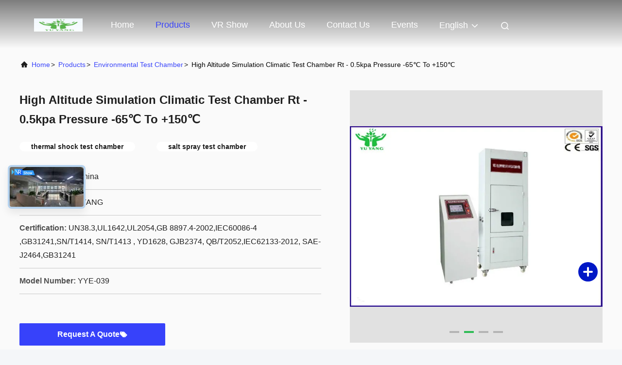

--- FILE ---
content_type: text/html
request_url: https://www.flammabilitytestingequipment.com/sale-10853648-high-altitude-simulation-climatic-test-chamber-rt-0-5kpa-pressure-65-to-150.html
body_size: 27835
content:

<!DOCTYPE html>
<html lang="en">
<head>
	<meta charset="utf-8">
	<meta http-equiv="X-UA-Compatible" content="IE=edge">
	<meta name="viewport" content="width=device-width, initial-scale=1, maximum-scale=1, minimum-scale=1" />
    <title>High Altitude Simulation Climatic Test Chamber Rt - 0.5kpa Pressure -65℃ To +150℃</title>
    <meta name="keywords" content="thermal shock test chamber, salt spray test chamber, Environmental Test Chamber" />
    <meta name="description" content="High quality High Altitude Simulation Climatic Test Chamber Rt - 0.5kpa Pressure -65℃ To +150℃ from China, China's leading product market thermal shock test chamber product, with strict quality control salt spray test chamber factories, producing high quality salt spray test chamber Products." />
     <link rel='preload'
					  href=/photo/flammabilitytestingequipment/sitetpl/style/commonV2.css?ver=1747305892 as='style'><link type='text/css' rel='stylesheet'
					  href=/photo/flammabilitytestingequipment/sitetpl/style/commonV2.css?ver=1747305892 media='all'><meta property="og:title" content="High Altitude Simulation Climatic Test Chamber Rt - 0.5kpa Pressure -65℃ To +150℃" />
<meta property="og:description" content="High quality High Altitude Simulation Climatic Test Chamber Rt - 0.5kpa Pressure -65℃ To +150℃ from China, China's leading product market thermal shock test chamber product, with strict quality control salt spray test chamber factories, producing high quality salt spray test chamber Products." />
<meta property="og:type" content="product" />
<meta property="og:availability" content="instock" />
<meta property="og:site_name" content="DONGGUAN YUYANG INSTRUMENT CO., LTD" />
<meta property="og:url" content="https://www.flammabilitytestingequipment.com/sale-10853648-high-altitude-simulation-climatic-test-chamber-rt-0-5kpa-pressure-65-to-150.html" />
<meta property="og:image" content="https://www.flammabilitytestingequipment.com/photo/ps19658444-high_altitude_simulation_climatic_test_chamber_rt_0_5kpa_pressure_65_to_150.jpg" />
<link rel="canonical" href="https://www.flammabilitytestingequipment.com/sale-10853648-high-altitude-simulation-climatic-test-chamber-rt-0-5kpa-pressure-65-to-150.html" />
<link rel="alternate" href="https://m.flammabilitytestingequipment.com/sale-10853648-high-altitude-simulation-climatic-test-chamber-rt-0-5kpa-pressure-65-to-150.html" media="only screen and (max-width: 640px)" />
<link rel="stylesheet" type="text/css" href="/js/guidefirstcommon.css" />
<link rel="stylesheet" type="text/css" href="/js/guidecommon_99708.css" />
<style type="text/css">
/*<![CDATA[*/
.consent__cookie {position: fixed;top: 0;left: 0;width: 100%;height: 0%;z-index: 100000;}.consent__cookie_bg {position: fixed;top: 0;left: 0;width: 100%;height: 100%;background: #000;opacity: .6;display: none }.consent__cookie_rel {position: fixed;bottom:0;left: 0;width: 100%;background: #fff;display: -webkit-box;display: -ms-flexbox;display: flex;flex-wrap: wrap;padding: 24px 80px;-webkit-box-sizing: border-box;box-sizing: border-box;-webkit-box-pack: justify;-ms-flex-pack: justify;justify-content: space-between;-webkit-transition: all ease-in-out .3s;transition: all ease-in-out .3s }.consent__close {position: absolute;top: 20px;right: 20px;cursor: pointer }.consent__close svg {fill: #777 }.consent__close:hover svg {fill: #000 }.consent__cookie_box {flex: 1;word-break: break-word;}.consent__warm {color: #777;font-size: 16px;margin-bottom: 12px;line-height: 19px }.consent__title {color: #333;font-size: 20px;font-weight: 600;margin-bottom: 12px;line-height: 23px }.consent__itxt {color: #333;font-size: 14px;margin-bottom: 12px;display: -webkit-box;display: -ms-flexbox;display: flex;-webkit-box-align: center;-ms-flex-align: center;align-items: center }.consent__itxt i {display: -webkit-inline-box;display: -ms-inline-flexbox;display: inline-flex;width: 28px;height: 28px;border-radius: 50%;background: #e0f9e9;margin-right: 8px;-webkit-box-align: center;-ms-flex-align: center;align-items: center;-webkit-box-pack: center;-ms-flex-pack: center;justify-content: center }.consent__itxt svg {fill: #3ca860 }.consent__txt {color: #a6a6a6;font-size: 14px;margin-bottom: 8px;line-height: 17px }.consent__btns {display: -webkit-box;display: -ms-flexbox;display: flex;-webkit-box-orient: vertical;-webkit-box-direction: normal;-ms-flex-direction: column;flex-direction: column;-webkit-box-pack: center;-ms-flex-pack: center;justify-content: center;flex-shrink: 0;}.consent__btn {width: 280px;height: 40px;line-height: 40px;text-align: center;background: #3ca860;color: #fff;border-radius: 4px;margin: 8px 0;-webkit-box-sizing: border-box;box-sizing: border-box;cursor: pointer;font-size:14px}.consent__btn:hover {background: #00823b }.consent__btn.empty {color: #3ca860;border: 1px solid #3ca860;background: #fff }.consent__btn.empty:hover {background: #3ca860;color: #fff }.open .consent__cookie_bg {display: block }.open .consent__cookie_rel {bottom: 0 }@media (max-width: 760px) {.consent__btns {width: 100%;align-items: center;}.consent__cookie_rel {padding: 20px 24px }}.consent__cookie.open {display: block;}.consent__cookie {display: none;}
/*]]>*/
</style>
<style type="text/css">
/*<![CDATA[*/
@media only screen and (max-width:640px){.contact_now_dialog .content-wrap .desc{background-image:url(/images/cta_images/bg_s.png) !important}}.contact_now_dialog .content-wrap .content-wrap_header .cta-close{background-image:url(/images/cta_images/sprite.png) !important}.contact_now_dialog .content-wrap .desc{background-image:url(/images/cta_images/bg_l.png) !important}.contact_now_dialog .content-wrap .cta-btn i{background-image:url(/images/cta_images/sprite.png) !important}.contact_now_dialog .content-wrap .head-tip img{content:url(/images/cta_images/cta_contact_now.png) !important}.cusim{background-image:url(/images/imicon/im.svg) !important}.cuswa{background-image:url(/images/imicon/wa.png) !important}.cusall{background-image:url(/images/imicon/allchat.svg) !important}
/*]]>*/
</style>
<script type="text/javascript" src="/js/guidefirstcommon.js"></script>
<script type="text/javascript">
/*<![CDATA[*/
window.isvideotpl = 1;window.detailurl = '/sale-10853648-high-altitude-simulation-climatic-test-chamber-rt-0-5kpa-pressure-65-to-150.html';
var colorUrl = '';var isShowGuide = 2;var showGuideColor = 0;var im_appid = 10003;var im_msg="Good day, what product are you looking for?";

var cta_cid = 26050;var use_defaulProductInfo = 1;var cta_pid = 10853648;var test_company = 0;var webim_domain = '';var company_type = 0;var cta_equipment = 'pc'; var setcookie = 'setwebimCookie(34398,10853648,0)'; var whatsapplink = "https://wa.me/8613825722581?text=Hi%2C+I%27m+interested+in+High+Altitude+Simulation+Climatic+Test+Chamber+Rt+-+0.5kpa+Pressure+-65%E2%84%83+To+%2B150%E2%84%83."; function insertMeta(){var str = '<meta name="mobile-web-app-capable" content="yes" /><meta name="viewport" content="width=device-width, initial-scale=1.0" />';document.head.insertAdjacentHTML('beforeend',str);} var element = document.querySelector('a.footer_webim_a[href="/webim/webim_tab.html"]');if (element) {element.parentNode.removeChild(element);}

var colorUrl = '';
var aisearch = 0;
var selfUrl = '';
window.playerReportUrl='/vod/view_count/report';
var query_string = ["Products","Detail"];
var g_tp = '';
var customtplcolor = 99708;
var str_chat = 'chat';
				var str_call_now = 'call now';
var str_chat_now = 'chat now';
var str_contact1 = 'Get Best Price';var str_chat_lang='english';var str_contact2 = 'Get Price';var str_contact2 = 'Best Price';var str_contact = 'contact';
window.predomainsub = "";
/*]]>*/
</script>
</head>
<body>
<img src="/logo.gif" style="display:none" alt="logo"/>
<a style="display: none!important;" title="DONGGUAN YUYANG INSTRUMENT CO., LTD" class="float-inquiry" href="/contactnow.html" onclick='setinquiryCookie("{\"showproduct\":1,\"pid\":\"10853648\",\"name\":\"High Altitude Simulation Climatic Test Chamber Rt - 0.5kpa Pressure -65\\u2103 To +150\\u2103\",\"source_url\":\"\\/sale-10853648-high-altitude-simulation-climatic-test-chamber-rt-0-5kpa-pressure-65-to-150.html\",\"picurl\":\"\\/photo\\/pd19658444-high_altitude_simulation_climatic_test_chamber_rt_0_5kpa_pressure_65_to_150.jpg\",\"propertyDetail\":[[\"Humidity range:\",\"20%~98%RH\"],[\"Temperature Range:\",\"-65\\u2103~ +150\\u2103\"],[\"Temp.&amp;humi. fluctuation:\",\"\\u00b10.2\\u2103, \\u00b10.5%RH\"],[\"Inner chamber material:\",\"SUS#304 stainless steel plate\"]],\"company_name\":null,\"picurl_c\":\"\\/photo\\/pc19658444-high_altitude_simulation_climatic_test_chamber_rt_0_5kpa_pressure_65_to_150.jpg\",\"price\":\"\",\"username\":\"jackson.sun\",\"viewTime\":\"Last Login : 3 hours 24 minutes ago\",\"subject\":\"How much for your High Altitude Simulation Climatic Test Chamber Rt - 0.5kpa Pressure -65\\u2103 To +150\\u2103\",\"countrycode\":\"US\"}");'></a>
<script>
var originProductInfo = '';
var originProductInfo = {"showproduct":1,"pid":"10853648","name":"High Altitude Simulation Climatic Test Chamber Rt - 0.5kpa Pressure -65\u2103 To +150\u2103","source_url":"\/sale-10853648-high-altitude-simulation-climatic-test-chamber-rt-0-5kpa-pressure-65-to-150.html","picurl":"\/photo\/pd19658444-high_altitude_simulation_climatic_test_chamber_rt_0_5kpa_pressure_65_to_150.jpg","propertyDetail":[["Humidity range:","20%~98%RH"],["Temperature Range:","-65\u2103~ +150\u2103"],["Temp.&amp;humi. fluctuation:","\u00b10.2\u2103, \u00b10.5%RH"],["Inner chamber material:","SUS#304 stainless steel plate"]],"company_name":null,"picurl_c":"\/photo\/pc19658444-high_altitude_simulation_climatic_test_chamber_rt_0_5kpa_pressure_65_to_150.jpg","price":"","username":"jackson.sun","viewTime":"Last Login : 6 hours 24 minutes ago","subject":"Please send me more information on your High Altitude Simulation Climatic Test Chamber Rt - 0.5kpa Pressure -65\u2103 To +150\u2103","countrycode":"US"};
var save_url = "/contactsave.html";
var update_url = "/updateinquiry.html";
var productInfo = {};
var defaulProductInfo = {};
var myDate = new Date();
var curDate = myDate.getFullYear()+'-'+(parseInt(myDate.getMonth())+1)+'-'+myDate.getDate();
var message = '';
var default_pop = 1;
var leaveMessageDialog = document.getElementsByClassName('leave-message-dialog')[0]; // 获取弹层
var _$$ = function (dom) {
    return document.querySelectorAll(dom);
};
resInfo = originProductInfo;
resInfo['name'] = resInfo['name'] || '';
defaulProductInfo.pid = resInfo['pid'];
defaulProductInfo.productName = resInfo['name'] ?? '';
defaulProductInfo.productInfo = resInfo['propertyDetail'];
defaulProductInfo.productImg = resInfo['picurl_c'];
defaulProductInfo.subject = resInfo['subject'] ?? '';
defaulProductInfo.productImgAlt = resInfo['name'] ?? '';
var inquirypopup_tmp = 1;
var message = 'Dear,'+'\r\n'+"I am interested in"+' '+trim(resInfo['name'])+", could you send me more details such as type, size, MOQ, material, etc."+'\r\n'+"Thanks!"+'\r\n'+"Waiting for your reply.";
var message_1 = 'Dear,'+'\r\n'+"I am interested in"+' '+trim(resInfo['name'])+", could you send me more details such as type, size, MOQ, material, etc."+'\r\n'+"Thanks!"+'\r\n'+"Waiting for your reply.";
var message_2 = 'Hello,'+'\r\n'+"I am looking for"+' '+trim(resInfo['name'])+", please send me the price, specification and picture."+'\r\n'+"Your swift response will be highly appreciated."+'\r\n'+"Feel free to contact me for more information."+'\r\n'+"Thanks a lot.";
var message_3 = 'Hello,'+'\r\n'+trim(resInfo['name'])+' '+"meets my expectations."+'\r\n'+"Please give me the best price and some other product information."+'\r\n'+"Feel free to contact me via my mail."+'\r\n'+"Thanks a lot.";

var message_4 = 'Dear,'+'\r\n'+"What is the FOB price on your"+' '+trim(resInfo['name'])+'?'+'\r\n'+"Which is the nearest port name?"+'\r\n'+"Please reply me as soon as possible, it would be better to share further information."+'\r\n'+"Regards!";
var message_5 = 'Hi there,'+'\r\n'+"I am very interested in your"+' '+trim(resInfo['name'])+'.'+'\r\n'+"Please send me your product details."+'\r\n'+"Looking forward to your quick reply."+'\r\n'+"Feel free to contact me by mail."+'\r\n'+"Regards!";

var message_6 = 'Dear,'+'\r\n'+"Please provide us with information about your"+' '+trim(resInfo['name'])+", such as type, size, material, and of course the best price."+'\r\n'+"Looking forward to your quick reply."+'\r\n'+"Thank you!";
var message_7 = 'Dear,'+'\r\n'+"Can you supply"+' '+trim(resInfo['name'])+" for us?"+'\r\n'+"First we want a price list and some product details."+'\r\n'+"I hope to get reply asap and look forward to cooperation."+'\r\n'+"Thank you very much.";
var message_8 = 'hi,'+'\r\n'+"I am looking for"+' '+trim(resInfo['name'])+", please give me some more detailed product information."+'\r\n'+"I look forward to your reply."+'\r\n'+"Thank you!";
var message_9 = 'Hello,'+'\r\n'+"Your"+' '+trim(resInfo['name'])+" meets my requirements very well."+'\r\n'+"Please send me the price, specification, and similar model will be OK."+'\r\n'+"Feel free to chat with me."+'\r\n'+"Thanks!";
var message_10 = 'Dear,'+'\r\n'+"I want to know more about the details and quotation of"+' '+trim(resInfo['name'])+'.'+'\r\n'+"Feel free to contact me."+'\r\n'+"Regards!";

var r = getRandom(1,10);

defaulProductInfo.message = eval("message_"+r);
    defaulProductInfo.message = eval("message_"+r);
        var mytAjax = {

    post: function(url, data, fn) {
        var xhr = new XMLHttpRequest();
        xhr.open("POST", url, true);
        xhr.setRequestHeader("Content-Type", "application/x-www-form-urlencoded;charset=UTF-8");
        xhr.setRequestHeader("X-Requested-With", "XMLHttpRequest");
        xhr.setRequestHeader('Content-Type','text/plain;charset=UTF-8');
        xhr.onreadystatechange = function() {
            if(xhr.readyState == 4 && (xhr.status == 200 || xhr.status == 304)) {
                fn.call(this, xhr.responseText);
            }
        };
        xhr.send(data);
    },

    postform: function(url, data, fn) {
        var xhr = new XMLHttpRequest();
        xhr.open("POST", url, true);
        xhr.setRequestHeader("X-Requested-With", "XMLHttpRequest");
        xhr.onreadystatechange = function() {
            if(xhr.readyState == 4 && (xhr.status == 200 || xhr.status == 304)) {
                fn.call(this, xhr.responseText);
            }
        };
        xhr.send(data);
    }
};
/*window.onload = function(){
    leaveMessageDialog = document.getElementsByClassName('leave-message-dialog')[0];
    if (window.localStorage.recordDialogStatus=='undefined' || (window.localStorage.recordDialogStatus!='undefined' && window.localStorage.recordDialogStatus != curDate)) {
        setTimeout(function(){
            if(parseInt(inquirypopup_tmp%10) == 1){
                creatDialog(defaulProductInfo, 1);
            }
        }, 6000);
    }
};*/
function trim(str)
{
    str = str.replace(/(^\s*)/g,"");
    return str.replace(/(\s*$)/g,"");
};
function getRandom(m,n){
    var num = Math.floor(Math.random()*(m - n) + n);
    return num;
};
function strBtn(param) {

    var starattextarea = document.getElementById("textareamessage").value.length;
    var email = document.getElementById("startEmail").value;

    var default_tip = document.querySelectorAll(".watermark_container").length;
    if (20 < starattextarea && starattextarea < 3000) {
        if(default_tip>0){
            document.getElementById("textareamessage1").parentNode.parentNode.nextElementSibling.style.display = "none";
        }else{
            document.getElementById("textareamessage1").parentNode.nextElementSibling.style.display = "none";
        }

    } else {
        if(default_tip>0){
            document.getElementById("textareamessage1").parentNode.parentNode.nextElementSibling.style.display = "block";
        }else{
            document.getElementById("textareamessage1").parentNode.nextElementSibling.style.display = "block";
        }

        return;
    }

    // var re = /^([a-zA-Z0-9_-])+@([a-zA-Z0-9_-])+\.([a-zA-Z0-9_-])+/i;/*邮箱不区分大小写*/
    var re = /^[a-zA-Z0-9][\w-]*(\.?[\w-]+)*@[a-zA-Z0-9-]+(\.[a-zA-Z0-9]+)+$/i;
    if (!re.test(email)) {
        document.getElementById("startEmail").nextElementSibling.style.display = "block";
        return;
    } else {
        document.getElementById("startEmail").nextElementSibling.style.display = "none";
    }

    var subject = document.getElementById("pop_subject").value;
    var pid = document.getElementById("pop_pid").value;
    var message = document.getElementById("textareamessage").value;
    var sender_email = document.getElementById("startEmail").value;
    var tel = '';
    if (document.getElementById("tel0") != undefined && document.getElementById("tel0") != '')
        tel = document.getElementById("tel0").value;
    var form_serialize = '&tel='+tel;

    form_serialize = form_serialize.replace(/\+/g, "%2B");
    mytAjax.post(save_url,"pid="+pid+"&subject="+subject+"&email="+sender_email+"&message="+(message)+form_serialize,function(res){
        var mes = JSON.parse(res);
        if(mes.status == 200){
            var iid = mes.iid;
            document.getElementById("pop_iid").value = iid;
            document.getElementById("pop_uuid").value = mes.uuid;

            if(typeof gtag_report_conversion === "function"){
                gtag_report_conversion();//执行统计js代码
            }
            if(typeof fbq === "function"){
                fbq('track','Purchase');//执行统计js代码
            }
        }
    });
    for (var index = 0; index < document.querySelectorAll(".dialog-content-pql").length; index++) {
        document.querySelectorAll(".dialog-content-pql")[index].style.display = "none";
    };
    $('#idphonepql').val(tel);
    document.getElementById("dialog-content-pql-id").style.display = "block";
    ;
};
function twoBtnOk(param) {

    var selectgender = document.getElementById("Mr").innerHTML;
    var iid = document.getElementById("pop_iid").value;
    var sendername = document.getElementById("idnamepql").value;
    var senderphone = document.getElementById("idphonepql").value;
    var sendercname = document.getElementById("idcompanypql").value;
    var uuid = document.getElementById("pop_uuid").value;
    var gender = 2;
    if(selectgender == 'Mr.') gender = 0;
    if(selectgender == 'Mrs.') gender = 1;
    var pid = document.getElementById("pop_pid").value;
    var form_serialize = '';

        form_serialize = form_serialize.replace(/\+/g, "%2B");

    mytAjax.post(update_url,"iid="+iid+"&gender="+gender+"&uuid="+uuid+"&name="+(sendername)+"&tel="+(senderphone)+"&company="+(sendercname)+form_serialize,function(res){});

    for (var index = 0; index < document.querySelectorAll(".dialog-content-pql").length; index++) {
        document.querySelectorAll(".dialog-content-pql")[index].style.display = "none";
    };
    document.getElementById("dialog-content-pql-ok").style.display = "block";

};
function toCheckMust(name) {
    $('#'+name+'error').hide();
}
function handClidk(param) {
    var starattextarea = document.getElementById("textareamessage1").value.length;
    var email = document.getElementById("startEmail1").value;
    var default_tip = document.querySelectorAll(".watermark_container").length;
    if (20 < starattextarea && starattextarea < 3000) {
        if(default_tip>0){
            document.getElementById("textareamessage1").parentNode.parentNode.nextElementSibling.style.display = "none";
        }else{
            document.getElementById("textareamessage1").parentNode.nextElementSibling.style.display = "none";
        }

    } else {
        if(default_tip>0){
            document.getElementById("textareamessage1").parentNode.parentNode.nextElementSibling.style.display = "block";
        }else{
            document.getElementById("textareamessage1").parentNode.nextElementSibling.style.display = "block";
        }

        return;
    }

    // var re = /^([a-zA-Z0-9_-])+@([a-zA-Z0-9_-])+\.([a-zA-Z0-9_-])+/i;
    var re = /^[a-zA-Z0-9][\w-]*(\.?[\w-]+)*@[a-zA-Z0-9-]+(\.[a-zA-Z0-9]+)+$/i;
    if (!re.test(email)) {
        document.getElementById("startEmail1").nextElementSibling.style.display = "block";
        return;
    } else {
        document.getElementById("startEmail1").nextElementSibling.style.display = "none";
    }

    var subject = document.getElementById("pop_subject").value;
    var pid = document.getElementById("pop_pid").value;
    var message = document.getElementById("textareamessage1").value;
    var sender_email = document.getElementById("startEmail1").value;
    var form_serialize = tel = '';
    if (document.getElementById("tel1") != undefined && document.getElementById("tel1") != '')
        tel = document.getElementById("tel1").value;
        mytAjax.post(save_url,"email="+sender_email+"&tel="+tel+"&pid="+pid+"&message="+message+"&subject="+subject+form_serialize,function(res){

        var mes = JSON.parse(res);
        if(mes.status == 200){
            var iid = mes.iid;
            document.getElementById("pop_iid").value = iid;
            document.getElementById("pop_uuid").value = mes.uuid;
            if(typeof gtag_report_conversion === "function"){
                gtag_report_conversion();//执行统计js代码
            }
        }

    });
    for (var index = 0; index < document.querySelectorAll(".dialog-content-pql").length; index++) {
        document.querySelectorAll(".dialog-content-pql")[index].style.display = "none";
    };
    $('#idphonepql').val(tel);
    document.getElementById("dialog-content-pql-id").style.display = "block";

};
window.addEventListener('load', function () {
    $('.checkbox-wrap label').each(function(){
        if($(this).find('input').prop('checked')){
            $(this).addClass('on')
        }else {
            $(this).removeClass('on')
        }
    })
    $(document).on('click', '.checkbox-wrap label' , function(ev){
        if (ev.target.tagName.toUpperCase() != 'INPUT') {
            $(this).toggleClass('on')
        }
    })
})

function hand_video(pdata) {
    data = JSON.parse(pdata);
    productInfo.productName = data.productName;
    productInfo.productInfo = data.productInfo;
    productInfo.productImg = data.productImg;
    productInfo.subject = data.subject;

    var message = 'Dear,'+'\r\n'+"I am interested in"+' '+trim(data.productName)+", could you send me more details such as type, size, quantity, material, etc."+'\r\n'+"Thanks!"+'\r\n'+"Waiting for your reply.";

    var message = 'Dear,'+'\r\n'+"I am interested in"+' '+trim(data.productName)+", could you send me more details such as type, size, MOQ, material, etc."+'\r\n'+"Thanks!"+'\r\n'+"Waiting for your reply.";
    var message_1 = 'Dear,'+'\r\n'+"I am interested in"+' '+trim(data.productName)+", could you send me more details such as type, size, MOQ, material, etc."+'\r\n'+"Thanks!"+'\r\n'+"Waiting for your reply.";
    var message_2 = 'Hello,'+'\r\n'+"I am looking for"+' '+trim(data.productName)+", please send me the price, specification and picture."+'\r\n'+"Your swift response will be highly appreciated."+'\r\n'+"Feel free to contact me for more information."+'\r\n'+"Thanks a lot.";
    var message_3 = 'Hello,'+'\r\n'+trim(data.productName)+' '+"meets my expectations."+'\r\n'+"Please give me the best price and some other product information."+'\r\n'+"Feel free to contact me via my mail."+'\r\n'+"Thanks a lot.";

    var message_4 = 'Dear,'+'\r\n'+"What is the FOB price on your"+' '+trim(data.productName)+'?'+'\r\n'+"Which is the nearest port name?"+'\r\n'+"Please reply me as soon as possible, it would be better to share further information."+'\r\n'+"Regards!";
    var message_5 = 'Hi there,'+'\r\n'+"I am very interested in your"+' '+trim(data.productName)+'.'+'\r\n'+"Please send me your product details."+'\r\n'+"Looking forward to your quick reply."+'\r\n'+"Feel free to contact me by mail."+'\r\n'+"Regards!";

    var message_6 = 'Dear,'+'\r\n'+"Please provide us with information about your"+' '+trim(data.productName)+", such as type, size, material, and of course the best price."+'\r\n'+"Looking forward to your quick reply."+'\r\n'+"Thank you!";
    var message_7 = 'Dear,'+'\r\n'+"Can you supply"+' '+trim(data.productName)+" for us?"+'\r\n'+"First we want a price list and some product details."+'\r\n'+"I hope to get reply asap and look forward to cooperation."+'\r\n'+"Thank you very much.";
    var message_8 = 'hi,'+'\r\n'+"I am looking for"+' '+trim(data.productName)+", please give me some more detailed product information."+'\r\n'+"I look forward to your reply."+'\r\n'+"Thank you!";
    var message_9 = 'Hello,'+'\r\n'+"Your"+' '+trim(data.productName)+" meets my requirements very well."+'\r\n'+"Please send me the price, specification, and similar model will be OK."+'\r\n'+"Feel free to chat with me."+'\r\n'+"Thanks!";
    var message_10 = 'Dear,'+'\r\n'+"I want to know more about the details and quotation of"+' '+trim(data.productName)+'.'+'\r\n'+"Feel free to contact me."+'\r\n'+"Regards!";

    var r = getRandom(1,10);

    productInfo.message = eval("message_"+r);
            if(parseInt(inquirypopup_tmp/10) == 1){
        productInfo.message = "";
    }
    productInfo.pid = data.pid;
    creatDialog(productInfo, 2);
};

function handDialog(pdata) {
    data = JSON.parse(pdata);
    productInfo.productName = data.productName;
    productInfo.productInfo = data.productInfo;
    productInfo.productImg = data.productImg;
    productInfo.subject = data.subject;

    var message = 'Dear,'+'\r\n'+"I am interested in"+' '+trim(data.productName)+", could you send me more details such as type, size, quantity, material, etc."+'\r\n'+"Thanks!"+'\r\n'+"Waiting for your reply.";

    var message = 'Dear,'+'\r\n'+"I am interested in"+' '+trim(data.productName)+", could you send me more details such as type, size, MOQ, material, etc."+'\r\n'+"Thanks!"+'\r\n'+"Waiting for your reply.";
    var message_1 = 'Dear,'+'\r\n'+"I am interested in"+' '+trim(data.productName)+", could you send me more details such as type, size, MOQ, material, etc."+'\r\n'+"Thanks!"+'\r\n'+"Waiting for your reply.";
    var message_2 = 'Hello,'+'\r\n'+"I am looking for"+' '+trim(data.productName)+", please send me the price, specification and picture."+'\r\n'+"Your swift response will be highly appreciated."+'\r\n'+"Feel free to contact me for more information."+'\r\n'+"Thanks a lot.";
    var message_3 = 'Hello,'+'\r\n'+trim(data.productName)+' '+"meets my expectations."+'\r\n'+"Please give me the best price and some other product information."+'\r\n'+"Feel free to contact me via my mail."+'\r\n'+"Thanks a lot.";

    var message_4 = 'Dear,'+'\r\n'+"What is the FOB price on your"+' '+trim(data.productName)+'?'+'\r\n'+"Which is the nearest port name?"+'\r\n'+"Please reply me as soon as possible, it would be better to share further information."+'\r\n'+"Regards!";
    var message_5 = 'Hi there,'+'\r\n'+"I am very interested in your"+' '+trim(data.productName)+'.'+'\r\n'+"Please send me your product details."+'\r\n'+"Looking forward to your quick reply."+'\r\n'+"Feel free to contact me by mail."+'\r\n'+"Regards!";

    var message_6 = 'Dear,'+'\r\n'+"Please provide us with information about your"+' '+trim(data.productName)+", such as type, size, material, and of course the best price."+'\r\n'+"Looking forward to your quick reply."+'\r\n'+"Thank you!";
    var message_7 = 'Dear,'+'\r\n'+"Can you supply"+' '+trim(data.productName)+" for us?"+'\r\n'+"First we want a price list and some product details."+'\r\n'+"I hope to get reply asap and look forward to cooperation."+'\r\n'+"Thank you very much.";
    var message_8 = 'hi,'+'\r\n'+"I am looking for"+' '+trim(data.productName)+", please give me some more detailed product information."+'\r\n'+"I look forward to your reply."+'\r\n'+"Thank you!";
    var message_9 = 'Hello,'+'\r\n'+"Your"+' '+trim(data.productName)+" meets my requirements very well."+'\r\n'+"Please send me the price, specification, and similar model will be OK."+'\r\n'+"Feel free to chat with me."+'\r\n'+"Thanks!";
    var message_10 = 'Dear,'+'\r\n'+"I want to know more about the details and quotation of"+' '+trim(data.productName)+'.'+'\r\n'+"Feel free to contact me."+'\r\n'+"Regards!";

    var r = getRandom(1,10);
    productInfo.message = eval("message_"+r);
            if(parseInt(inquirypopup_tmp/10) == 1){
        productInfo.message = "";
    }
    productInfo.pid = data.pid;
    creatDialog(productInfo, 2);
};

function closepql(param) {

    leaveMessageDialog.style.display = 'none';
};

function closepql2(param) {

    for (var index = 0; index < document.querySelectorAll(".dialog-content-pql").length; index++) {
        document.querySelectorAll(".dialog-content-pql")[index].style.display = "none";
    };
    document.getElementById("dialog-content-pql-ok").style.display = "block";
};

function decodeHtmlEntities(str) {
    var tempElement = document.createElement('div');
    tempElement.innerHTML = str;
    return tempElement.textContent || tempElement.innerText || '';
}

function initProduct(productInfo,type){

    productInfo.productName = decodeHtmlEntities(productInfo.productName);
    productInfo.message = decodeHtmlEntities(productInfo.message);

    leaveMessageDialog = document.getElementsByClassName('leave-message-dialog')[0];
    leaveMessageDialog.style.display = "block";
    if(type == 3){
        var popinquiryemail = document.getElementById("popinquiryemail").value;
        _$$("#startEmail1")[0].value = popinquiryemail;
    }else{
        _$$("#startEmail1")[0].value = "";
    }
    _$$("#startEmail")[0].value = "";
    _$$("#idnamepql")[0].value = "";
    _$$("#idphonepql")[0].value = "";
    _$$("#idcompanypql")[0].value = "";

    _$$("#pop_pid")[0].value = productInfo.pid;
    _$$("#pop_subject")[0].value = productInfo.subject;
    
    if(parseInt(inquirypopup_tmp/10) == 1){
        productInfo.message = "";
    }

    _$$("#textareamessage1")[0].value = productInfo.message;
    _$$("#textareamessage")[0].value = productInfo.message;

    _$$("#dialog-content-pql-id .titlep")[0].innerHTML = productInfo.productName;
    _$$("#dialog-content-pql-id img")[0].setAttribute("src", productInfo.productImg);
    _$$("#dialog-content-pql-id img")[0].setAttribute("alt", productInfo.productImgAlt);

    _$$("#dialog-content-pql-id-hand img")[0].setAttribute("src", productInfo.productImg);
    _$$("#dialog-content-pql-id-hand img")[0].setAttribute("alt", productInfo.productImgAlt);
    _$$("#dialog-content-pql-id-hand .titlep")[0].innerHTML = productInfo.productName;

    if (productInfo.productInfo.length > 0) {
        var ul2, ul;
        ul = document.createElement("ul");
        for (var index = 0; index < productInfo.productInfo.length; index++) {
            var el = productInfo.productInfo[index];
            var li = document.createElement("li");
            var span1 = document.createElement("span");
            span1.innerHTML = el[0] + ":";
            var span2 = document.createElement("span");
            span2.innerHTML = el[1];
            li.appendChild(span1);
            li.appendChild(span2);
            ul.appendChild(li);

        }
        ul2 = ul.cloneNode(true);
        if (type === 1) {
            _$$("#dialog-content-pql-id .left")[0].replaceChild(ul, _$$("#dialog-content-pql-id .left ul")[0]);
        } else {
            _$$("#dialog-content-pql-id-hand .left")[0].replaceChild(ul2, _$$("#dialog-content-pql-id-hand .left ul")[0]);
            _$$("#dialog-content-pql-id .left")[0].replaceChild(ul, _$$("#dialog-content-pql-id .left ul")[0]);
        }
    };
    for (var index = 0; index < _$$("#dialog-content-pql-id .right ul li").length; index++) {
        _$$("#dialog-content-pql-id .right ul li")[index].addEventListener("click", function (params) {
            _$$("#dialog-content-pql-id .right #Mr")[0].innerHTML = this.innerHTML
        }, false)

    };

};
function closeInquiryCreateDialog() {
    document.getElementById("xuanpan_dialog_box_pql").style.display = "none";
};
function showInquiryCreateDialog() {
    document.getElementById("xuanpan_dialog_box_pql").style.display = "block";
};
function submitPopInquiry(){
    var message = document.getElementById("inquiry_message").value;
    var email = document.getElementById("inquiry_email").value;
    var subject = defaulProductInfo.subject;
    var pid = defaulProductInfo.pid;
    if (email === undefined) {
        showInquiryCreateDialog();
        document.getElementById("inquiry_email").style.border = "1px solid red";
        return false;
    };
    if (message === undefined) {
        showInquiryCreateDialog();
        document.getElementById("inquiry_message").style.border = "1px solid red";
        return false;
    };
    if (email.search(/^\w+((-\w+)|(\.\w+))*\@[A-Za-z0-9]+((\.|-)[A-Za-z0-9]+)*\.[A-Za-z0-9]+$/) == -1) {
        document.getElementById("inquiry_email").style.border= "1px solid red";
        showInquiryCreateDialog();
        return false;
    } else {
        document.getElementById("inquiry_email").style.border= "";
    };
    if (message.length < 20 || message.length >3000) {
        showInquiryCreateDialog();
        document.getElementById("inquiry_message").style.border = "1px solid red";
        return false;
    } else {
        document.getElementById("inquiry_message").style.border = "";
    };
    var tel = '';
    if (document.getElementById("tel") != undefined && document.getElementById("tel") != '')
        tel = document.getElementById("tel").value;

    mytAjax.post(save_url,"pid="+pid+"&subject="+subject+"&email="+email+"&message="+(message)+'&tel='+tel,function(res){
        var mes = JSON.parse(res);
        if(mes.status == 200){
            var iid = mes.iid;
            document.getElementById("pop_iid").value = iid;
            document.getElementById("pop_uuid").value = mes.uuid;

        }
    });
    initProduct(defaulProductInfo);
    for (var index = 0; index < document.querySelectorAll(".dialog-content-pql").length; index++) {
        document.querySelectorAll(".dialog-content-pql")[index].style.display = "none";
    };
    $('#idphonepql').val(tel);
    document.getElementById("dialog-content-pql-id").style.display = "block";

};

//带附件上传
function submitPopInquiryfile(email_id,message_id,check_sort,name_id,phone_id,company_id,attachments){

    if(typeof(check_sort) == 'undefined'){
        check_sort = 0;
    }
    var message = document.getElementById(message_id).value;
    var email = document.getElementById(email_id).value;
    var attachments = document.getElementById(attachments).value;
    if(typeof(name_id) !== 'undefined' && name_id != ""){
        var name  = document.getElementById(name_id).value;
    }
    if(typeof(phone_id) !== 'undefined' && phone_id != ""){
        var phone = document.getElementById(phone_id).value;
    }
    if(typeof(company_id) !== 'undefined' && company_id != ""){
        var company = document.getElementById(company_id).value;
    }
    var subject = defaulProductInfo.subject;
    var pid = defaulProductInfo.pid;

    if(check_sort == 0){
        if (email === undefined) {
            showInquiryCreateDialog();
            document.getElementById(email_id).style.border = "1px solid red";
            return false;
        };
        if (message === undefined) {
            showInquiryCreateDialog();
            document.getElementById(message_id).style.border = "1px solid red";
            return false;
        };

        if (email.search(/^\w+((-\w+)|(\.\w+))*\@[A-Za-z0-9]+((\.|-)[A-Za-z0-9]+)*\.[A-Za-z0-9]+$/) == -1) {
            document.getElementById(email_id).style.border= "1px solid red";
            showInquiryCreateDialog();
            return false;
        } else {
            document.getElementById(email_id).style.border= "";
        };
        if (message.length < 20 || message.length >3000) {
            showInquiryCreateDialog();
            document.getElementById(message_id).style.border = "1px solid red";
            return false;
        } else {
            document.getElementById(message_id).style.border = "";
        };
    }else{

        if (message === undefined) {
            showInquiryCreateDialog();
            document.getElementById(message_id).style.border = "1px solid red";
            return false;
        };

        if (email === undefined) {
            showInquiryCreateDialog();
            document.getElementById(email_id).style.border = "1px solid red";
            return false;
        };

        if (message.length < 20 || message.length >3000) {
            showInquiryCreateDialog();
            document.getElementById(message_id).style.border = "1px solid red";
            return false;
        } else {
            document.getElementById(message_id).style.border = "";
        };

        if (email.search(/^\w+((-\w+)|(\.\w+))*\@[A-Za-z0-9]+((\.|-)[A-Za-z0-9]+)*\.[A-Za-z0-9]+$/) == -1) {
            document.getElementById(email_id).style.border= "1px solid red";
            showInquiryCreateDialog();
            return false;
        } else {
            document.getElementById(email_id).style.border= "";
        };

    };

    mytAjax.post(save_url,"pid="+pid+"&subject="+subject+"&email="+email+"&message="+message+"&company="+company+"&attachments="+attachments,function(res){
        var mes = JSON.parse(res);
        if(mes.status == 200){
            var iid = mes.iid;
            document.getElementById("pop_iid").value = iid;
            document.getElementById("pop_uuid").value = mes.uuid;

            if(typeof gtag_report_conversion === "function"){
                gtag_report_conversion();//执行统计js代码
            }
            if(typeof fbq === "function"){
                fbq('track','Purchase');//执行统计js代码
            }
        }
    });
    initProduct(defaulProductInfo);

    if(name !== undefined && name != ""){
        _$$("#idnamepql")[0].value = name;
    }

    if(phone !== undefined && phone != ""){
        _$$("#idphonepql")[0].value = phone;
    }

    if(company !== undefined && company != ""){
        _$$("#idcompanypql")[0].value = company;
    }

    for (var index = 0; index < document.querySelectorAll(".dialog-content-pql").length; index++) {
        document.querySelectorAll(".dialog-content-pql")[index].style.display = "none";
    };
    document.getElementById("dialog-content-pql-id").style.display = "block";

};
function submitPopInquiryByParam(email_id,message_id,check_sort,name_id,phone_id,company_id){

    if(typeof(check_sort) == 'undefined'){
        check_sort = 0;
    }

    var senderphone = '';
    var message = document.getElementById(message_id).value;
    var email = document.getElementById(email_id).value;
    if(typeof(name_id) !== 'undefined' && name_id != ""){
        var name  = document.getElementById(name_id).value;
    }
    if(typeof(phone_id) !== 'undefined' && phone_id != ""){
        var phone = document.getElementById(phone_id).value;
        senderphone = phone;
    }
    if(typeof(company_id) !== 'undefined' && company_id != ""){
        var company = document.getElementById(company_id).value;
    }
    var subject = defaulProductInfo.subject;
    var pid = defaulProductInfo.pid;

    if(check_sort == 0){
        if (email === undefined) {
            showInquiryCreateDialog();
            document.getElementById(email_id).style.border = "1px solid red";
            return false;
        };
        if (message === undefined) {
            showInquiryCreateDialog();
            document.getElementById(message_id).style.border = "1px solid red";
            return false;
        };

        if (email.search(/^\w+((-\w+)|(\.\w+))*\@[A-Za-z0-9]+((\.|-)[A-Za-z0-9]+)*\.[A-Za-z0-9]+$/) == -1) {
            document.getElementById(email_id).style.border= "1px solid red";
            showInquiryCreateDialog();
            return false;
        } else {
            document.getElementById(email_id).style.border= "";
        };
        if (message.length < 20 || message.length >3000) {
            showInquiryCreateDialog();
            document.getElementById(message_id).style.border = "1px solid red";
            return false;
        } else {
            document.getElementById(message_id).style.border = "";
        };
    }else{

        if (message === undefined) {
            showInquiryCreateDialog();
            document.getElementById(message_id).style.border = "1px solid red";
            return false;
        };

        if (email === undefined) {
            showInquiryCreateDialog();
            document.getElementById(email_id).style.border = "1px solid red";
            return false;
        };

        if (message.length < 20 || message.length >3000) {
            showInquiryCreateDialog();
            document.getElementById(message_id).style.border = "1px solid red";
            return false;
        } else {
            document.getElementById(message_id).style.border = "";
        };

        if (email.search(/^\w+((-\w+)|(\.\w+))*\@[A-Za-z0-9]+((\.|-)[A-Za-z0-9]+)*\.[A-Za-z0-9]+$/) == -1) {
            document.getElementById(email_id).style.border= "1px solid red";
            showInquiryCreateDialog();
            return false;
        } else {
            document.getElementById(email_id).style.border= "";
        };

    };

    var productsku = "";
    if($("#product_sku").length > 0){
        productsku = $("#product_sku").html();
    }

    mytAjax.post(save_url,"tel="+senderphone+"&pid="+pid+"&subject="+subject+"&email="+email+"&message="+message+"&messagesku="+encodeURI(productsku),function(res){
        var mes = JSON.parse(res);
        if(mes.status == 200){
            var iid = mes.iid;
            document.getElementById("pop_iid").value = iid;
            document.getElementById("pop_uuid").value = mes.uuid;

            if(typeof gtag_report_conversion === "function"){
                gtag_report_conversion();//执行统计js代码
            }
            if(typeof fbq === "function"){
                fbq('track','Purchase');//执行统计js代码
            }
        }
    });
    initProduct(defaulProductInfo);

    if(name !== undefined && name != ""){
        _$$("#idnamepql")[0].value = name;
    }

    if(phone !== undefined && phone != ""){
        _$$("#idphonepql")[0].value = phone;
    }

    if(company !== undefined && company != ""){
        _$$("#idcompanypql")[0].value = company;
    }

    for (var index = 0; index < document.querySelectorAll(".dialog-content-pql").length; index++) {
        document.querySelectorAll(".dialog-content-pql")[index].style.display = "none";

    };
    document.getElementById("dialog-content-pql-id").style.display = "block";

};

function creat_videoDialog(productInfo, type) {

    if(type == 1){
        if(default_pop != 1){
            return false;
        }
        window.localStorage.recordDialogStatus = curDate;
    }else{
        default_pop = 0;
    }
    initProduct(productInfo, type);
    if (type === 1) {
        // 自动弹出
        for (var index = 0; index < document.querySelectorAll(".dialog-content-pql").length; index++) {

            document.querySelectorAll(".dialog-content-pql")[index].style.display = "none";
        };
        document.getElementById("dialog-content-pql").style.display = "block";
    } else {
        // 手动弹出
        for (var index = 0; index < document.querySelectorAll(".dialog-content-pql").length; index++) {
            document.querySelectorAll(".dialog-content-pql")[index].style.display = "none";
        };
        document.getElementById("dialog-content-pql-id-hand").style.display = "block";
    }
}

function creatDialog(productInfo, type) {

    if(type == 1){
        if(default_pop != 1){
            return false;
        }
        window.localStorage.recordDialogStatus = curDate;
    }else{
        default_pop = 0;
    }
    initProduct(productInfo, type);
    if (type === 1) {
        // 自动弹出
        for (var index = 0; index < document.querySelectorAll(".dialog-content-pql").length; index++) {

            document.querySelectorAll(".dialog-content-pql")[index].style.display = "none";
        };
        document.getElementById("dialog-content-pql").style.display = "block";
    } else {
        // 手动弹出
        for (var index = 0; index < document.querySelectorAll(".dialog-content-pql").length; index++) {
            document.querySelectorAll(".dialog-content-pql")[index].style.display = "none";
        };
        document.getElementById("dialog-content-pql-id-hand").style.display = "block";
    }
}

//带邮箱信息打开询盘框 emailtype=1表示带入邮箱
function openDialog(emailtype){
    var type = 2;//不带入邮箱，手动弹出
    if(emailtype == 1){
        var popinquiryemail = document.getElementById("popinquiryemail").value;
        // var re = /^([a-zA-Z0-9_-])+@([a-zA-Z0-9_-])+\.([a-zA-Z0-9_-])+/i;
        var re = /^[a-zA-Z0-9][\w-]*(\.?[\w-]+)*@[a-zA-Z0-9-]+(\.[a-zA-Z0-9]+)+$/i;
        if (!re.test(popinquiryemail)) {
            //前端提示样式;
            showInquiryCreateDialog();
            document.getElementById("popinquiryemail").style.border = "1px solid red";
            return false;
        } else {
            //前端提示样式;
        }
        var type = 3;
    }
    creatDialog(defaulProductInfo,type);
}

//上传附件
function inquiryUploadFile(){
    var fileObj = document.querySelector("#fileId").files[0];
    //构建表单数据
    var formData = new FormData();
    var filesize = fileObj.size;
    if(filesize > 10485760 || filesize == 0) {
        document.getElementById("filetips").style.display = "block";
        return false;
    }else {
        document.getElementById("filetips").style.display = "none";
    }
    formData.append('popinquiryfile', fileObj);
    document.getElementById("quotefileform").reset();
    var save_url = "/inquiryuploadfile.html";
    mytAjax.postform(save_url,formData,function(res){
        var mes = JSON.parse(res);
        if(mes.status == 200){
            document.getElementById("uploader-file-info").innerHTML = document.getElementById("uploader-file-info").innerHTML + "<span class=op>"+mes.attfile.name+"<a class=delatt id=att"+mes.attfile.id+" onclick=delatt("+mes.attfile.id+");>Delete</a></span>";
            var nowattachs = document.getElementById("attachments").value;
            if( nowattachs !== ""){
                var attachs = JSON.parse(nowattachs);
                attachs[mes.attfile.id] = mes.attfile;
            }else{
                var attachs = {};
                attachs[mes.attfile.id] = mes.attfile;
            }
            document.getElementById("attachments").value = JSON.stringify(attachs);
        }
    });
}
//附件删除
function delatt(attid)
{
    var nowattachs = document.getElementById("attachments").value;
    if( nowattachs !== ""){
        var attachs = JSON.parse(nowattachs);
        if(attachs[attid] == ""){
            return false;
        }
        var formData = new FormData();
        var delfile = attachs[attid]['filename'];
        var save_url = "/inquirydelfile.html";
        if(delfile != "") {
            formData.append('delfile', delfile);
            mytAjax.postform(save_url, formData, function (res) {
                if(res !== "") {
                    var mes = JSON.parse(res);
                    if (mes.status == 200) {
                        delete attachs[attid];
                        document.getElementById("attachments").value = JSON.stringify(attachs);
                        var s = document.getElementById("att"+attid);
                        s.parentNode.remove();
                    }
                }
            });
        }
    }else{
        return false;
    }
}

</script>
<div class="leave-message-dialog" style="display: none">
<style>
    .leave-message-dialog .close:before, .leave-message-dialog .close:after{
        content:initial;
    }
</style>
<div class="dialog-content-pql" id="dialog-content-pql" style="display: none">
    <span class="close" onclick="closepql()"><img src="/images/close.png" alt="close"></span>
    <div class="title">
        <p class="firstp-pql">Leave a Message</p>
        <p class="lastp-pql">We will call you back soon!</p>
    </div>
    <div class="form">
        <div class="textarea">
            <textarea style='font-family: robot;'  name="" id="textareamessage" cols="30" rows="10" style="margin-bottom:14px;width:100%"
                placeholder="Please enter your inquiry details."></textarea>
        </div>
        <p class="error-pql"> <span class="icon-pql"><img src="/images/error.png" alt="DONGGUAN YUYANG INSTRUMENT CO., LTD"></span> Your message must be between 20-3,000 characters!</p>
        <input id="startEmail" type="text" placeholder="Enter your E-mail" onkeydown="if(event.keyCode === 13){ strBtn();}">
        <p class="error-pql"><span class="icon-pql"><img src="/images/error.png" alt="DONGGUAN YUYANG INSTRUMENT CO., LTD"></span> Please check your E-mail! </p>
                <div class="operations">
            <div class='btn' id="submitStart" type="submit" onclick="strBtn()">SUBMIT</div>
        </div>
            </div>
</div>
<div class="dialog-content-pql dialog-content-pql-id" id="dialog-content-pql-id" style="display:none">
        <span class="close" onclick="closepql2()"><svg t="1648434466530" class="icon" viewBox="0 0 1024 1024" version="1.1" xmlns="http://www.w3.org/2000/svg" p-id="2198" width="16" height="16"><path d="M576 512l277.333333 277.333333-64 64-277.333333-277.333333L234.666667 853.333333 170.666667 789.333333l277.333333-277.333333L170.666667 234.666667 234.666667 170.666667l277.333333 277.333333L789.333333 170.666667 853.333333 234.666667 576 512z" fill="#444444" p-id="2199"></path></svg></span>
    <div class="left">
        <div class="img"><img></div>
        <p class="titlep"></p>
        <ul> </ul>
    </div>
    <div class="right">
                <p class="title">More information facilitates better communication.</p>
                <div style="position: relative;">
            <div class="mr"> <span id="Mr">Mr.</span>
                <ul>
                    <li>Mr.</li>
                    <li>Mrs.</li>
                </ul>
            </div>
            <input style="text-indent: 80px;" type="text" id="idnamepql" placeholder="Input your name">
        </div>
        <input type="text"  id="idphonepql"  placeholder="Phone Number">
        <input type="text" id="idcompanypql"  placeholder="Company" onkeydown="if(event.keyCode === 13){ twoBtnOk();}">
                <div class="btn form_new" id="twoBtnOk" onclick="twoBtnOk()">OK</div>
    </div>
</div>

<div class="dialog-content-pql dialog-content-pql-ok" id="dialog-content-pql-ok" style="display:none">
        <span class="close" onclick="closepql()"><svg t="1648434466530" class="icon" viewBox="0 0 1024 1024" version="1.1" xmlns="http://www.w3.org/2000/svg" p-id="2198" width="16" height="16"><path d="M576 512l277.333333 277.333333-64 64-277.333333-277.333333L234.666667 853.333333 170.666667 789.333333l277.333333-277.333333L170.666667 234.666667 234.666667 170.666667l277.333333 277.333333L789.333333 170.666667 853.333333 234.666667 576 512z" fill="#444444" p-id="2199"></path></svg></span>
    <div class="duihaook"></div>
        <p class="title">Submitted successfully!</p>
        <p class="p1" style="text-align: center; font-size: 18px; margin-top: 14px;">We will call you back soon!</p>
    <div class="btn" onclick="closepql()" id="endOk" style="margin: 0 auto;margin-top: 50px;">OK</div>
</div>
<div class="dialog-content-pql dialog-content-pql-id dialog-content-pql-id-hand" id="dialog-content-pql-id-hand"
    style="display:none">
     <input type="hidden" name="pop_pid" id="pop_pid" value="0">
     <input type="hidden" name="pop_subject" id="pop_subject" value="">
     <input type="hidden" name="pop_iid" id="pop_iid" value="0">
     <input type="hidden" name="pop_uuid" id="pop_uuid" value="0">
        <span class="close" onclick="closepql()"><svg t="1648434466530" class="icon" viewBox="0 0 1024 1024" version="1.1" xmlns="http://www.w3.org/2000/svg" p-id="2198" width="16" height="16"><path d="M576 512l277.333333 277.333333-64 64-277.333333-277.333333L234.666667 853.333333 170.666667 789.333333l277.333333-277.333333L170.666667 234.666667 234.666667 170.666667l277.333333 277.333333L789.333333 170.666667 853.333333 234.666667 576 512z" fill="#444444" p-id="2199"></path></svg></span>
    <div class="left">
        <div class="img"><img></div>
        <p class="titlep"></p>
        <ul> </ul>
    </div>
    <div class="right" style="float:right">
                <div class="title">
            <p class="firstp-pql">Leave a Message</p>
            <p class="lastp-pql">We will call you back soon!</p>
        </div>
                <div class="form">
            <div class="textarea">
                <textarea style='font-family: robot;' name="message" id="textareamessage1" cols="30" rows="10"
                    placeholder="Please enter your inquiry details."></textarea>
            </div>
            <p class="error-pql"> <span class="icon-pql"><img src="/images/error.png" alt="DONGGUAN YUYANG INSTRUMENT CO., LTD"></span> Your message must be between 20-3,000 characters!</p>

                            <input style="display:none" id="tel1" name="tel" type="text" oninput="value=value.replace(/[^0-9_+-]/g,'');" placeholder="Phone Number">
                        <input id='startEmail1' name='email' data-type='1' type='text'
                   placeholder="Enter your E-mail"
                   onkeydown='if(event.keyCode === 13){ handClidk();}'>
            
            <p class='error-pql'><span class='icon-pql'>
                    <img src="/images/error.png" alt="DONGGUAN YUYANG INSTRUMENT CO., LTD"></span> Please check your E-mail!            </p>

            <div class="operations">
                <div class='btn' id="submitStart1" type="submit" onclick="handClidk()">SUBMIT</div>
            </div>
        </div>
    </div>
</div>
</div>
<div id="xuanpan_dialog_box_pql" class="xuanpan_dialog_box_pql"
    style="display:none;background:rgba(0,0,0,.6);width:100%;height:100%;position: fixed;top:0;left:0;z-index: 999999;">
    <div class="box_pql"
      style="width:526px;height:206px;background:rgba(255,255,255,1);opacity:1;border-radius:4px;position: absolute;left: 50%;top: 50%;transform: translate(-50%,-50%);">
      <div onclick="closeInquiryCreateDialog()" class="close close_create_dialog"
        style="cursor: pointer;height:42px;width:40px;float:right;padding-top: 16px;"><span
          style="display: inline-block;width: 25px;height: 2px;background: rgb(114, 114, 114);transform: rotate(45deg); "><span
            style="display: block;width: 25px;height: 2px;background: rgb(114, 114, 114);transform: rotate(-90deg); "></span></span>
      </div>
      <div
        style="height: 72px; overflow: hidden; text-overflow: ellipsis; display:-webkit-box;-ebkit-line-clamp: 3;-ebkit-box-orient: vertical; margin-top: 58px; padding: 0 84px; font-size: 18px; color: rgba(51, 51, 51, 1); text-align: center; ">
        Please leave your correct email and detailed requirements (20-3,000 characters).</div>
      <div onclick="closeInquiryCreateDialog()" class="close_create_dialog"
        style="width: 139px; height: 36px; background: rgba(253, 119, 34, 1); border-radius: 4px; margin: 16px auto; color: rgba(255, 255, 255, 1); font-size: 18px; line-height: 36px; text-align: center;">
        OK</div>
    </div>
</div>
<style type="text/css">.vr-asidebox {position: fixed; bottom: 290px; left: 16px; width: 160px; height: 90px; background: #eee; overflow: hidden; border: 4px solid rgba(4, 120, 237, 0.24); box-shadow: 0px 8px 16px rgba(0, 0, 0, 0.08); border-radius: 8px; display: none; z-index: 1000; } .vr-small {position: fixed; bottom: 290px; left: 16px; width: 72px; height: 90px; background: url(/images/ctm_icon_vr.png) no-repeat center; background-size: 69.5px; overflow: hidden; display: none; cursor: pointer; z-index: 1000; display: block; text-decoration: none; } .vr-group {position: relative; } .vr-animate {width: 160px; height: 90px; background: #eee; position: relative; } .js-marquee {/*margin-right: 0!important;*/ } .vr-link {position: absolute; top: 0; left: 0; width: 100%; height: 100%; display: none; } .vr-mask {position: absolute; top: 0px; left: 0px; width: 100%; height: 100%; display: block; background: #000; opacity: 0.4; } .vr-jump {position: absolute; top: 0px; left: 0px; width: 100%; height: 100%; display: block; background: url(/images/ctm_icon_see.png) no-repeat center center; background-size: 34px; font-size: 0; } .vr-close {position: absolute; top: 50%; right: 0px; width: 16px; height: 20px; display: block; transform: translate(0, -50%); background: rgba(255, 255, 255, 0.6); border-radius: 4px 0px 0px 4px; cursor: pointer; } .vr-close i {position: absolute; top: 0px; left: 0px; width: 100%; height: 100%; display: block; background: url(/images/ctm_icon_left.png) no-repeat center center; background-size: 16px; } .vr-group:hover .vr-link {display: block; } .vr-logo {position: absolute; top: 4px; left: 4px; width: 50px; height: 14px; background: url(/images/ctm_icon_vrshow.png) no-repeat; background-size: 48px; }
</style>
<a class="vr-small" title="DONGGUAN YUYANG INSTRUMENT CO., LTD Virtual Reality View" href="/vr.html" target="_blank"></a>
<div class="vr-asidebox">
    <div class="vr-group">
        <div class="vr-animate marquee">
            <div class="vr-imgslidr" style="background: url(/photo/flammabilitytestingequipment/vr/cover_thumb.jpg) no-repeat center left;height: 90px;width: 400px;"></div>
        </div>
        <div class="vr-link">
            <span class="vr-mask"></span>
            <a title="DONGGUAN YUYANG INSTRUMENT CO., LTD Virtual Reality View" class="vr-jump" href="/vr.html" target="_blank">vr</a>
            <span class="vr-close" onclick="hideVr()" title="Fold"><i></i></span>
        </div>
        <div class="vr-logo"></div>
    </div>
</div>

<script type="text/javascript">
    function showVr() {
        document.querySelector('.vr-asidebox').style.display = 'block';
        document.querySelector('.vr-small').style.display = 'none';
        setCookie(0)
    }

    function hideVr() {
        document.querySelector('.vr-asidebox').style.display = 'none';
        document.querySelector('.vr-small').style.display = 'block';
        setCookie(1)
    }
    // 读缓存
    function getCookie(name) {
        var arr, reg = new RegExp("(^| )" + name + "=([^;]*)(;|$)");
        if (arr = document.cookie.match(reg))
            return unescape(arr[2]);
        else
            return null;
    }
    // 存缓存
    function setCookie(value) {
        var Days = 1;
        var exp = new Date();
        exp.setTime(exp.getTime() + Days * 24 * 60 * 60 * 1000);
        document.cookie = "vr=" + escape(value) + ";expires=" + exp.toGMTString();
    }
    window.addEventListener('load', function () {
        (function($){$.fn.marquee=function(options){return this.each(function(){var o=$.extend({},$.fn.marquee.defaults,options),$this=$(this),$marqueeWrapper,containerWidth,animationCss,verticalDir,elWidth,loopCount=3,playState="animation-play-state",css3AnimationIsSupported=!1,_prefixedEvent=function(element,type,callback){var pfx=["webkit","moz","MS","o",""];for(var p=0;p<pfx.length;p++){if(!pfx[p]){type=type.toLowerCase()}element.addEventListener(pfx[p]+type,callback,!1)}},_objToString=function(obj){var tabjson=[];for(var p in obj){if(obj.hasOwnProperty(p)){tabjson.push(p+":"+obj[p])}}tabjson.push();return"{"+tabjson.join(",")+"}"},_startAnimationWithDelay=function(){$this.timer=setTimeout(animate,o.delayBeforeStart)},methods={pause:function(){if(css3AnimationIsSupported&&o.allowCss3Support){$marqueeWrapper.css(playState,"paused")}else{if($.fn.pause){$marqueeWrapper.pause()}}$this.data("runningStatus","paused");$this.trigger("paused")},resume:function(){if(css3AnimationIsSupported&&o.allowCss3Support){$marqueeWrapper.css(playState,"running")}else{if($.fn.resume){$marqueeWrapper.resume()}}$this.data("runningStatus","resumed");$this.trigger("resumed")},toggle:function(){methods[$this.data("runningStatus")=="resumed"?"pause":"resume"]()},destroy:function(){clearTimeout($this.timer);$this.find("*").addBack().off();$this.html($this.find(".js-marquee:first").html())}};if(typeof options==="string"){if($.isFunction(methods[options])){if(!$marqueeWrapper){$marqueeWrapper=$this.find(".js-marquee-wrapper")}if($this.data("css3AnimationIsSupported")===!0){css3AnimationIsSupported=!0}methods[options]()}return}var dataAttributes={},attr;$.each(o,function(key,value){attr=$this.attr("data-"+key);if(typeof attr!=="undefined"){switch(attr){case"true":attr=!0;break;case"false":attr=!1;break}o[key]=attr}});if(o.speed){o.duration=parseInt($this.width(),10)/o.speed*1000}verticalDir=o.direction=="up"||o.direction=="down";o.gap=o.duplicated?parseInt(o.gap):0;$this.wrapInner('<div class="js-marquee"></div>');var $el=$this.find(".js-marquee").css({"margin-right":o.gap,"float":"left"});if(o.duplicated){$el.clone(!0).appendTo($this)}$this.wrapInner('<div style="width:100000px" class="js-marquee-wrapper"></div>');$marqueeWrapper=$this.find(".js-marquee-wrapper");if(verticalDir){var containerHeight=$this.height();$marqueeWrapper.removeAttr("style");$this.height(containerHeight);$this.find(".js-marquee").css({"float":"none","margin-bottom":o.gap,"margin-right":0});if(o.duplicated){$this.find(".js-marquee:last").css({"margin-bottom":0})}var elHeight=$this.find(".js-marquee:first").height()+o.gap;if(o.startVisible&&!o.duplicated){o._completeDuration=((parseInt(elHeight,10)+parseInt(containerHeight,10))/parseInt(containerHeight,10))*o.duration;o.duration=(parseInt(elHeight,10)/parseInt(containerHeight,10))*o.duration}else{o.duration=((parseInt(elHeight,10)+parseInt(containerHeight,10))/parseInt(containerHeight,10))*o.duration}}else{elWidth=$this.find(".js-marquee:first").width()+o.gap;containerWidth=$this.width();if(o.startVisible&&!o.duplicated){o._completeDuration=((parseInt(elWidth,10)+parseInt(containerWidth,10))/parseInt(containerWidth,10))*o.duration;o.duration=(parseInt(elWidth,10)/parseInt(containerWidth,10))*o.duration}else{o.duration=((parseInt(elWidth,10)+parseInt(containerWidth,10))/parseInt(containerWidth,10))*o.duration}}if(o.duplicated){o.duration=o.duration/2}if(o.allowCss3Support){var elm=document.body||document.createElement("div"),animationName="marqueeAnimation-"+Math.floor(Math.random()*10000000),domPrefixes="Webkit Moz O ms Khtml".split(" "),animationString="animation",animationCss3Str="",keyframeString="";if(elm.style.animation!==undefined){keyframeString="@keyframes "+animationName+" ";css3AnimationIsSupported=!0}if(css3AnimationIsSupported===!1){for(var i=0;i<domPrefixes.length;i++){if(elm.style[domPrefixes[i]+"AnimationName"]!==undefined){var prefix="-"+domPrefixes[i].toLowerCase()+"-";animationString=prefix+animationString;playState=prefix+playState;keyframeString="@"+prefix+"keyframes "+animationName+" ";css3AnimationIsSupported=!0;break}}}if(css3AnimationIsSupported){animationCss3Str=animationName+" "+o.duration/1000+"s "+o.delayBeforeStart/1000+"s infinite "+o.css3easing;$this.data("css3AnimationIsSupported",!0)}}var _rePositionVertically=function(){$marqueeWrapper.css("transform","translateY("+(o.direction=="up"?containerHeight+"px":"-"+elHeight+"px")+")")},_rePositionHorizontally=function(){$marqueeWrapper.css("transform","translateX("+(o.direction=="left"?containerWidth+"px":"-"+elWidth+"px")+")")};if(o.duplicated){if(verticalDir){if(o.startVisible){$marqueeWrapper.css("transform","translateY(0)")}else{$marqueeWrapper.css("transform","translateY("+(o.direction=="up"?containerHeight+"px":"-"+((elHeight*2)-o.gap)+"px")+")")}}else{if(o.startVisible){$marqueeWrapper.css("transform","translateX(0)")}else{$marqueeWrapper.css("transform","translateX("+(o.direction=="left"?containerWidth+"px":"-"+((elWidth*2)-o.gap)+"px")+")")
        }}if(!o.startVisible){loopCount=1}}else{if(o.startVisible){loopCount=2}else{if(verticalDir){_rePositionVertically()}else{_rePositionHorizontally()}}}var animate=function(){if(o.duplicated){if(loopCount===1){o._originalDuration=o.duration;if(verticalDir){o.duration=o.direction=="up"?o.duration+(containerHeight/((elHeight)/o.duration)):o.duration*2}else{o.duration=o.direction=="left"?o.duration+(containerWidth/((elWidth)/o.duration)):o.duration*2}if(animationCss3Str){animationCss3Str=animationName+" "+o.duration/1000+"s "+o.delayBeforeStart/1000+"s "+o.css3easing}loopCount++}else{if(loopCount===2){o.duration=o._originalDuration;if(animationCss3Str){animationName=animationName+"0";keyframeString=$.trim(keyframeString)+"0 ";animationCss3Str=animationName+" "+o.duration/1000+"s 0s infinite "+o.css3easing}loopCount++}}}if(verticalDir){if(o.duplicated){if(loopCount>2){$marqueeWrapper.css("transform","translateY("+(o.direction=="up"?0:"-"+elHeight+"px")+")")}animationCss={"transform":"translateY("+(o.direction=="up"?"-"+elHeight+"px":0)+")"}}else{if(o.startVisible){if(loopCount===2){if(animationCss3Str){animationCss3Str=animationName+" "+o.duration/1000+"s "+o.delayBeforeStart/1000+"s "+o.css3easing}animationCss={"transform":"translateY("+(o.direction=="up"?"-"+elHeight+"px":containerHeight+"px")+")"};loopCount++}else{if(loopCount===3){o.duration=o._completeDuration;if(animationCss3Str){animationName=animationName+"0";keyframeString=$.trim(keyframeString)+"0 ";animationCss3Str=animationName+" "+o.duration/1000+"s 0s infinite "+o.css3easing}_rePositionVertically()}}}else{_rePositionVertically();animationCss={"transform":"translateY("+(o.direction=="up"?"-"+($marqueeWrapper.height())+"px":containerHeight+"px")+")"}}}}else{if(o.duplicated){if(loopCount>2){$marqueeWrapper.css("transform","translateX("+(o.direction=="left"?0:"-"+elWidth+"px")+")")}animationCss={"transform":"translateX("+(o.direction=="left"?"-"+elWidth+"px":0)+")"}}else{if(o.startVisible){if(loopCount===2){if(animationCss3Str){animationCss3Str=animationName+" "+o.duration/1000+"s "+o.delayBeforeStart/1000+"s "+o.css3easing}animationCss={"transform":"translateX("+(o.direction=="left"?"-"+elWidth+"px":containerWidth+"px")+")"};loopCount++}else{if(loopCount===3){o.duration=o._completeDuration;if(animationCss3Str){animationName=animationName+"0";keyframeString=$.trim(keyframeString)+"0 ";animationCss3Str=animationName+" "+o.duration/1000+"s 0s infinite "+o.css3easing}_rePositionHorizontally()}}}else{_rePositionHorizontally();animationCss={"transform":"translateX("+(o.direction=="left"?"-"+elWidth+"px":containerWidth+"px")+")"}}}}$this.trigger("beforeStarting");if(css3AnimationIsSupported){$marqueeWrapper.css(animationString,animationCss3Str);var keyframeCss=keyframeString+" { 100%  "+_objToString(animationCss)+"}",$styles=$marqueeWrapper.find("style");if($styles.length!==0){$styles.filter(":last").html(keyframeCss)}else{$("head").append("<style>"+keyframeCss+"</style>")}_prefixedEvent($marqueeWrapper[0],"AnimationIteration",function(){$this.trigger("finished")});_prefixedEvent($marqueeWrapper[0],"AnimationEnd",function(){animate();$this.trigger("finished")})}else{$marqueeWrapper.animate(animationCss,o.duration,o.easing,function(){$this.trigger("finished");if(o.pauseOnCycle){_startAnimationWithDelay()}else{animate()}})}$this.data("runningStatus","resumed")};$this.on("pause",methods.pause);$this.on("resume",methods.resume);if(o.pauseOnHover){$this.on("mouseenter",methods.pause);$this.on("mouseleave",methods.resume)}if(css3AnimationIsSupported&&o.allowCss3Support){animate()}else{_startAnimationWithDelay()}})};$.fn.marquee.defaults={allowCss3Support:!0,css3easing:"linear",easing:"linear",delayBeforeStart:1000,direction:"left",duplicated:!1,duration:5000,speed:0,gap:20,pauseOnCycle:!1,pauseOnHover:!1,startVisible:!1}})(jQuery);
        var v = getCookie('vr');
        if (v == 0 || v == null) {
            showVr()
        } else {
            hideVr()
        }
        $(".marquee").marquee({
            speed: 6.14,
            startVisible: !0,
            gap: 0,
            delayBeforeStart: 1e3,
            duplicated: !0
        })
    });

</script>

<div data-head='head'>
<div class="qxkjg_header_p_001">
  <div class="header_p_99708">
    <div class="p_contant">
      <div class="p_logo image-all">
          <a href="/" title="Home">
               <img
          src="/logo.gif" alt="DONGGUAN YUYANG INSTRUMENT CO., LTD"
        />
          </a>
       
      </div>
      
            
            
            
            
      <div class="p_sub">
                                               
                <div class="p_item p_child_item">
            <a class="p_item  level1-a 
                                                                                                                                                                                                            "   href="/" title="Home">
                          Home
                        </a>
                        
              
                                 </div>
                                               
                <div class="p_item p_child_item">
            <a class="p_item  level1-a 
                      active1
          "   href="/products.html" title="Products">
                          Products
                        </a>
                        <div class="p_child">
              
                              <!-- 二级 -->
                <div class="p_child_item">
                    <a class="level2-a ecer-ellipsis " href=/supplier-231775-flammability-testing-equipment title="quality Flammability Testing Equipment factory"><span class="main-a">Flammability Testing Equipment</span>
                                        </a>
                                    </div>
                                <!-- 二级 -->
                <div class="p_child_item">
                    <a class="level2-a ecer-ellipsis " href=/supplier-230508-vertical-flammability-tester title="quality Vertical Flammability Tester factory"><span class="main-a">Vertical Flammability Tester</span>
                                        </a>
                                    </div>
                                <!-- 二级 -->
                <div class="p_child_item">
                    <a class="level2-a ecer-ellipsis " href=/supplier-230509-horizontal-flammability-tester title="quality Horizontal Flammability Tester factory"><span class="main-a">Horizontal Flammability Tester</span>
                                        </a>
                                    </div>
                                <!-- 二级 -->
                <div class="p_child_item">
                    <a class="level2-a ecer-ellipsis " href=/supplier-230504-fire-testing-equipment title="quality Fire Testing Equipment factory"><span class="main-a">Fire Testing Equipment</span>
                                        </a>
                                    </div>
                                <!-- 二级 -->
                <div class="p_child_item">
                    <a class="level2-a ecer-ellipsis " href=/supplier-3345303-concrete-floor-grinder title="quality Concrete Floor Grinder factory"><span class="main-a">Concrete Floor Grinder</span>
                                        </a>
                                    </div>
                                <!-- 二级 -->
                <div class="p_child_item">
                    <a class="level2-a ecer-ellipsis " href=/supplier-230505-building-material-fire-tester title="quality Building Material Fire Tester factory"><span class="main-a">Building Material Fire Tester</span>
                                        </a>
                                    </div>
                                <!-- 二级 -->
                <div class="p_child_item">
                    <a class="level2-a ecer-ellipsis active2" href=/supplier-230521-environmental-test-chamber title="quality Environmental Test Chamber factory"><span class="main-a">Environmental Test Chamber</span>
                                        </a>
                                    </div>
                                <!-- 二级 -->
                <div class="p_child_item">
                    <a class="level2-a ecer-ellipsis " href=/supplier-230525-tensile-testing-machine title="quality Tensile Testing Machine factory"><span class="main-a">Tensile Testing Machine</span>
                                        </a>
                                    </div>
                                <!-- 二级 -->
                <div class="p_child_item">
                    <a class="level2-a ecer-ellipsis " href=/supplier-230507-wire-testing-equipment title="quality Wire Testing Equipment factory"><span class="main-a">Wire Testing Equipment</span>
                                        </a>
                                    </div>
                                <!-- 二级 -->
                <div class="p_child_item">
                    <a class="level2-a ecer-ellipsis " href=/supplier-230522-textile-testing-equipment title="quality Textile Testing Equipment factory"><span class="main-a">Textile Testing Equipment</span>
                                        </a>
                                    </div>
                                <!-- 二级 -->
                <div class="p_child_item">
                    <a class="level2-a ecer-ellipsis " href=/supplier-230524-toys-testing-equipment title="quality Toys Testing Equipment factory"><span class="main-a">Toys Testing Equipment</span>
                                        </a>
                                    </div>
                                <!-- 二级 -->
                <div class="p_child_item">
                    <a class="level2-a ecer-ellipsis " href=/supplier-230519-smoke-density-tester title="quality Smoke Density Tester factory"><span class="main-a">Smoke Density Tester</span>
                                        </a>
                                    </div>
                                <!-- 二级 -->
                <div class="p_child_item">
                    <a class="level2-a ecer-ellipsis " href=/supplier-230528-automatic-vending-machine title="quality Automatic Vending Machine factory"><span class="main-a">Automatic Vending Machine</span>
                                        </a>
                                    </div>
                                <!-- 二级 -->
                <div class="p_child_item">
                    <a class="level2-a ecer-ellipsis " href=/supplier-291241-oil-analysis-equipment title="quality Oil Analysis Equipment factory"><span class="main-a">Oil Analysis Equipment</span>
                                        </a>
                                    </div>
                                <!-- 二级 -->
                <div class="p_child_item">
                    <a class="level2-a ecer-ellipsis " href=/supplier-291242-asphalt-testing-equipment title="quality Asphalt Testing Equipment factory"><span class="main-a">Asphalt Testing Equipment</span>
                                        </a>
                                    </div>
                                <!-- 二级 -->
                <div class="p_child_item">
                    <a class="level2-a ecer-ellipsis " href=/supplier-291243-electrical-test-set title="quality Electrical Test Set factory"><span class="main-a">Electrical Test Set</span>
                                        </a>
                                    </div>
                                <!-- 二级 -->
                <div class="p_child_item">
                    <a class="level2-a ecer-ellipsis " href=/supplier-230526-package-testing-equipment title="quality Package Testing Equipment factory"><span class="main-a">Package Testing Equipment</span>
                                        </a>
                                    </div>
                                <!-- 二级 -->
                <div class="p_child_item">
                    <a class="level2-a ecer-ellipsis " href=/supplier-230520-oxygen-index-apparatus title="quality Oxygen Index Apparatus factory"><span class="main-a">Oxygen Index Apparatus</span>
                                        </a>
                                    </div>
                                <!-- 二级 -->
                <div class="p_child_item">
                    <a class="level2-a ecer-ellipsis " href=/supplier-230523-furniture-testing-machine title="quality Furniture Testing Machine factory"><span class="main-a">Furniture Testing Machine</span>
                                        </a>
                                    </div>
                            </div>
                        
              
                                 </div>
                                               
                <div class="p_item p_child_item">
            <a class="p_item  level1-a 
                                                                                                                                                                                                            " target="_blank"  href="/vr.html" title="VR Show">
                          VR Show
                        </a>
                        
              
                                 </div>
                                               
                <div class="p_item p_child_item">
            <a class="p_item  level1-a 
                                                                                                                                                                                                            "   href="/aboutus.html" title="About Us">
                          About Us
                        </a>
                        
              
                        <div class="p_child">
                                                                     
                                                                     
                                                                     
                                            <div class="p_child_item ">
                  <a class="" href="/aboutus.html" title="About Us">Company Profile</a>
                </div>
                                                       
                                                        <div class="p_child_item">
                <a class="" href="/factory.html" title="Factory Tour">Factory Tour</a>
              </div>
                                         
                                                                     
                                                                     
                                                                     
                          </div>
                                 </div>
                                                                           
                <div class="p_item p_child_item">
            <a class="p_item  level1-a 
                                                                                                                                                                                                            "   href="/contactus.html" title="Contact Us">
                          Contact Us
                        </a>
                        
              
                                 </div>
                                               
                                                       
                <div class="p_item p_child_item">
            <a class="p_item  level1-a 
                                                                                                                                                                                                            "   href="/news.html" title="News">
                          events
                        </a>
                        
              
                                     <!-- 一级 -->
            <div class="p_child">
                                                                  
                                                                  
                                                                  
                                                                  
                                                                  
                                                                  
                                                                  
                                                   <div class="p_child_item">
                    <a class="level2-a " href="/news.html" title="News">news</a>
                  </div>
                                                   
                          </div>
            <!-- 一级 -->
                  </div>
                            <div class="p_item p_select p_child_item">
                      <div class="p_country " title="About Us">english</div>
                      <span class="feitian ft-down1"></span>
                      <!-- 一级 -->
                      <div class="p_child">
                                                  
                          <div class="p_child_item">
                              <a href="https://www.flammabilitytestingequipment.com/sale-10853648-high-altitude-simulation-climatic-test-chamber-rt-0-5kpa-pressure-65-to-150.html" title="english">english </a>
                          </div>
                                                  
                          <div class="p_child_item">
                              <a href="https://french.flammabilitytestingequipment.com/sale-10853648-high-altitude-simulation-climatic-test-chamber-rt-0-5kpa-pressure-65-to-150.html" title="français">français </a>
                          </div>
                                                  
                          <div class="p_child_item">
                              <a href="https://german.flammabilitytestingequipment.com/sale-10853648-high-altitude-simulation-climatic-test-chamber-rt-0-5kpa-pressure-65-to-150.html" title="Deutsch">Deutsch </a>
                          </div>
                                                  
                          <div class="p_child_item">
                              <a href="https://italian.flammabilitytestingequipment.com/sale-10853648-high-altitude-simulation-climatic-test-chamber-rt-0-5kpa-pressure-65-to-150.html" title="Italiano">Italiano </a>
                          </div>
                                                  
                          <div class="p_child_item">
                              <a href="https://russian.flammabilitytestingequipment.com/sale-10853648-high-altitude-simulation-climatic-test-chamber-rt-0-5kpa-pressure-65-to-150.html" title="Русский">Русский </a>
                          </div>
                                                  
                          <div class="p_child_item">
                              <a href="https://spanish.flammabilitytestingequipment.com/sale-10853648-high-altitude-simulation-climatic-test-chamber-rt-0-5kpa-pressure-65-to-150.html" title="Español">Español </a>
                          </div>
                                                  
                          <div class="p_child_item">
                              <a href="https://portuguese.flammabilitytestingequipment.com/sale-10853648-high-altitude-simulation-climatic-test-chamber-rt-0-5kpa-pressure-65-to-150.html" title="português">português </a>
                          </div>
                                                  
                          <div class="p_child_item">
                              <a href="https://dutch.flammabilitytestingequipment.com/sale-10853648-high-altitude-simulation-climatic-test-chamber-rt-0-5kpa-pressure-65-to-150.html" title="Nederlandse">Nederlandse </a>
                          </div>
                                                  
                          <div class="p_child_item">
                              <a href="https://greek.flammabilitytestingequipment.com/sale-10853648-high-altitude-simulation-climatic-test-chamber-rt-0-5kpa-pressure-65-to-150.html" title="ελληνικά">ελληνικά </a>
                          </div>
                                                  
                          <div class="p_child_item">
                              <a href="https://japanese.flammabilitytestingequipment.com/sale-10853648-high-altitude-simulation-climatic-test-chamber-rt-0-5kpa-pressure-65-to-150.html" title="日本語">日本語 </a>
                          </div>
                                                  
                          <div class="p_child_item">
                              <a href="https://korean.flammabilitytestingequipment.com/sale-10853648-high-altitude-simulation-climatic-test-chamber-rt-0-5kpa-pressure-65-to-150.html" title="한국">한국 </a>
                          </div>
                                                  
                          <div class="p_child_item">
                              <a href="https://arabic.flammabilitytestingequipment.com/sale-10853648-high-altitude-simulation-climatic-test-chamber-rt-0-5kpa-pressure-65-to-150.html" title="العربية">العربية </a>
                          </div>
                                                  
                          <div class="p_child_item">
                              <a href="https://hindi.flammabilitytestingequipment.com/sale-10853648-high-altitude-simulation-climatic-test-chamber-rt-0-5kpa-pressure-65-to-150.html" title="हिन्दी">हिन्दी </a>
                          </div>
                                                  
                          <div class="p_child_item">
                              <a href="https://turkish.flammabilitytestingequipment.com/sale-10853648-high-altitude-simulation-climatic-test-chamber-rt-0-5kpa-pressure-65-to-150.html" title="Türkçe">Türkçe </a>
                          </div>
                                                  
                          <div class="p_child_item">
                              <a href="https://indonesian.flammabilitytestingequipment.com/sale-10853648-high-altitude-simulation-climatic-test-chamber-rt-0-5kpa-pressure-65-to-150.html" title="indonesia">indonesia </a>
                          </div>
                                                  
                          <div class="p_child_item">
                              <a href="https://vietnamese.flammabilitytestingequipment.com/sale-10853648-high-altitude-simulation-climatic-test-chamber-rt-0-5kpa-pressure-65-to-150.html" title="tiếng Việt">tiếng Việt </a>
                          </div>
                                                  
                          <div class="p_child_item">
                              <a href="https://thai.flammabilitytestingequipment.com/sale-10853648-high-altitude-simulation-climatic-test-chamber-rt-0-5kpa-pressure-65-to-150.html" title="ไทย">ไทย </a>
                          </div>
                                                  
                          <div class="p_child_item">
                              <a href="https://bengali.flammabilitytestingequipment.com/sale-10853648-high-altitude-simulation-climatic-test-chamber-rt-0-5kpa-pressure-65-to-150.html" title="বাংলা">বাংলা </a>
                          </div>
                                                  
                          <div class="p_child_item">
                              <a href="https://persian.flammabilitytestingequipment.com/sale-10853648-high-altitude-simulation-climatic-test-chamber-rt-0-5kpa-pressure-65-to-150.html" title="فارسی">فارسی </a>
                          </div>
                                                  
                          <div class="p_child_item">
                              <a href="https://polish.flammabilitytestingequipment.com/sale-10853648-high-altitude-simulation-climatic-test-chamber-rt-0-5kpa-pressure-65-to-150.html" title="polski">polski </a>
                          </div>
                                                </div>
                      <!-- 一级 -->
                    </div>
          <div class="p_item p_serch">
                      <span class="feitian ft-search1"></span>
                    </div>
          <form method="POST" onsubmit="return jsWidgetSearch(this,'');">
                  <div class="p_search_input">
                      <span class="feitian ft-close2"></span>
                      <input onchange="(e)=>{ e.stopPropagation();}"  type="text" name="keyword" placeholder="Search" />
                      <button style="background: transparent;outline: none; border: none;" type="submit"> <span class="feitian ft-search1"></span></button>
                  </div>
                  </form>
        </div>
    </div>
  </div>
</div></div>
<div data-main='main'>
<didv class="detail_pp_99708">
  <div class="p_bg">
    <!-- 面包屑 -->
    <div class="ecer-main-w crumbs_99708 ecer-flex">
      <span class="feitian ft-home" alt="Home"></span>
      <a href="/" title="Home">Home</a>
      <span class="icon">></span>
      <a href="/products.html" title="Products">Products</a>
      <span class="icon">></span>
      <a href="/supplier-230521-environmental-test-chamber" title="Environmental Test Chamber">Environmental Test Chamber</a>
      <span class="icon">></span>
      <div>High Altitude Simulation Climatic Test Chamber Rt - 0.5kpa Pressure -65℃ To +150℃</div>
    </div>

    <div class="p_product_main ecer-flex ecer-main-w">
      <div class="p_left">
        <h1 class="p_title">
          High Altitude Simulation Climatic Test Chamber Rt - 0.5kpa Pressure -65℃ To +150℃
        </h1>

        <div class="ecer-flex ecer-flex-wrap p_tag_high">
                    <h2>thermal shock test chamber</h2>
                    <h2>salt spray test chamber</h2>
          
        </div>
                <div class="p_i">
          <p class="p_name">Place of Origin:</p>
          <p class="p_attribute">China</p>
        </div>
                <div class="p_i">
          <p class="p_name">Brand Name:</p>
          <p class="p_attribute">YUYANG</p>
        </div>
                <div class="p_i">
          <p class="p_name">Certification:</p>
          <p class="p_attribute">UN38.3,UL1642,UL2054,GB 8897.4-2002,IEC60086-4 ,GB31241,SN/T1414, SN/T1413 , YD1628, GJB2374, QB/T2052,IEC62133-2012, SAE-J2464,GB31241</p>
        </div>
                <div class="p_i">
          <p class="p_name">Model Number:</p>
          <p class="p_attribute">YYE-039</p>
        </div>
                
        
        <div class="ecer-flex" style="margin-top:60px;">
            <div class="p_c_btn p_c_btn1">
              <div  onclick='handDialog("{\"pid\":\"10853648\",\"productName\":\"High Altitude Simulation Climatic Test Chamber Rt - 0.5kpa Pressure -65\\u2103 To +150\\u2103\",\"productInfo\":[[\"Humidity range:\",\"20%~98%RH\"],[\"Temperature Range:\",\"-65\\u2103~ +150\\u2103\"],[\"Temp.&amp;humi. fluctuation:\",\"\\u00b10.2\\u2103, \\u00b10.5%RH\"],[\"Inner chamber material:\",\"SUS#304 stainless steel plate\"]],\"subject\":\"How much for your High Altitude Simulation Climatic Test Chamber Rt - 0.5kpa Pressure -65\\u2103 To +150\\u2103\",\"productImg\":\"\\/photo\\/pc19658444-high_altitude_simulation_climatic_test_chamber_rt_0_5kpa_pressure_65_to_150.jpg\"}");'>
               Contact Us
               <i class="feitian ft-sent2"></i>
              </div>
          </div>
          <div class="p_c_btn">
          <div  onclick='handDialog("{\"pid\":\"10853648\",\"productName\":\"High Altitude Simulation Climatic Test Chamber Rt - 0.5kpa Pressure -65\\u2103 To +150\\u2103\",\"productInfo\":[[\"Humidity range:\",\"20%~98%RH\"],[\"Temperature Range:\",\"-65\\u2103~ +150\\u2103\"],[\"Temp.&amp;humi. fluctuation:\",\"\\u00b10.2\\u2103, \\u00b10.5%RH\"],[\"Inner chamber material:\",\"SUS#304 stainless steel plate\"]],\"subject\":\"How much for your High Altitude Simulation Climatic Test Chamber Rt - 0.5kpa Pressure -65\\u2103 To +150\\u2103\",\"productImg\":\"\\/photo\\/pc19658444-high_altitude_simulation_climatic_test_chamber_rt_0_5kpa_pressure_65_to_150.jpg\"}");'>Request A Quote <i class="feitian ft-discount2"></i></div>
          </div>
        </div>
      </div>

      
      <div class="p_right">
        <div class="p_slider_box">
                              <a class="item image-all" target="_black" href="/photo/pl19658444-high_altitude_simulation_climatic_test_chamber_rt_0_5kpa_pressure_65_to_150.jpg">
            <img class="lazyi item-img" src="/photo/pl19658444-high_altitude_simulation_climatic_test_chamber_rt_0_5kpa_pressure_65_to_150.jpg" alt="High Altitude Simulation Climatic Test Chamber Rt - 0.5kpa Pressure -65℃ To +150℃" />
          </a>
                    <a class="item image-all" target="_black" href="/photo/pl19657340-high_altitude_simulation_climatic_test_chamber_rt_0_5kpa_pressure_65_to_150.jpg">
            <img class="lazyi item-img" src="/photo/pl19657340-high_altitude_simulation_climatic_test_chamber_rt_0_5kpa_pressure_65_to_150.jpg" alt="High Altitude Simulation Climatic Test Chamber Rt - 0.5kpa Pressure -65℃ To +150℃" />
          </a>
                    <a class="item image-all" target="_black" href="/photo/pl19657343-high_altitude_simulation_climatic_test_chamber_rt_0_5kpa_pressure_65_to_150.jpg">
            <img class="lazyi item-img" src="/photo/pl19657343-high_altitude_simulation_climatic_test_chamber_rt_0_5kpa_pressure_65_to_150.jpg" alt="High Altitude Simulation Climatic Test Chamber Rt - 0.5kpa Pressure -65℃ To +150℃" />
          </a>
                    <a class="item image-all" target="_black" href="/photo/pl19658472-high_altitude_simulation_climatic_test_chamber_rt_0_5kpa_pressure_65_to_150.jpg">
            <img class="lazyi item-img" src="/photo/pl19658472-high_altitude_simulation_climatic_test_chamber_rt_0_5kpa_pressure_65_to_150.jpg" alt="High Altitude Simulation Climatic Test Chamber Rt - 0.5kpa Pressure -65℃ To +150℃" />
          </a>
          

        </div>
        <div class="p_hd">
                              <span></span>
                    <span></span>
                    <span></span>
                    <span></span>
                  </div>
        <div class="prev check">
          <span class="feitian ft-previous1"></span>
        </div>
        <div class="next check">
          <span class="feitian ft-next1"></span>
        </div>
      </div>


    </div>

    <div class="ecer-main-w p_title_detail">Product Details</div>
    <div class="ecer-main-w">
      <div class="p_detail_info_item  ecer-flex ecer-flex-wrap">
                        <div class="item ecer-flex">
          <div class="itemTitle">Humidity Range::</div>
          <div class="itemValue">20%~98%RH</div>
        </div>
                                <div class="item ecer-flex">
          <div class="itemTitle">Temperature Range::</div>
          <div class="itemValue">-65℃~ +150℃</div>
        </div>
                                <div class="item ecer-flex">
          <div class="itemTitle">Temp.&humi. Fluctuation::</div>
          <div class="itemValue">±0.2℃, ±0.5%RH</div>
        </div>
                                <div class="item ecer-flex">
          <div class="itemTitle">Inner Chamber Material::</div>
          <div class="itemValue">SUS#304 Stainless Steel Plate</div>
        </div>
                                <div class="item ecer-flex">
          <div class="itemTitle">Vacuum Pump::</div>
          <div class="itemValue">1 Vacuum Pump</div>
        </div>
                                <div class="item ecer-flex">
          <div class="itemTitle">Pressure Range::</div>
          <div class="itemValue">RT~0.5Kpa</div>
        </div>
                                <div class="item ecer-flex">
          <div class="itemTitle">Pressure Value::</div>
          <div class="itemValue">Equal To Or Less Than11.6kPa</div>
        </div>
                                <div class="item ecer-flex">
          <div class="itemTitle">Test Time::</div>
          <div class="itemValue">Hold The Value For 6 H</div>
        </div>
                                                                                                                                                                                        <div class="item ecer-flex onedetailone_box">
          <div class="itemTitle">Highlight:</div>
          <div class="itemValue"><h2 style='display: inline-block;font-weight: bold;font-size: 14px;'>thermal shock test chamber</h2>, <h2 style='display: inline-block;font-weight: bold;font-size: 14px;'>salt spray test chamber</h2></div>
        </div>
                      </div>
    </div>
    <div class="ecer-main-w p_title_detail">Payment & Shipping Terms</div>

    <div class="ecer-main-w">
      <div class="p_detail_info_item  ecer-flex ecer-flex-wrap">
                <div class="item ecer-flex">
          <div class="itemTitle">Packaging Details</div>
          <div class="itemValue">strong wooden case</div>
        </div>
                <div class="item ecer-flex">
          <div class="itemTitle">Delivery Time</div>
          <div class="itemValue">10-15 work days</div>
        </div>
                <div class="item ecer-flex">
          <div class="itemTitle">Supply Ability</div>
          <div class="itemValue">100 Set/Sets per Month</div>
        </div>
              </div>
    </div>
  </div>

  <div class="p_detail_main ecer-flex ecer-main-w">
    <div class="p_left">
      <div class="p_l_title">RELATED PRODUCTS</div>

      
                  <div class="p_pro_slider">
        <div class="p_pro_box">
          
                    
                              <div class="p_pro_item ">
            <div class="p_img">
              <a href="/sale-53752926-salt-spray-corrosion-test-chamber-salt-spray-test-machine-for-mobile-production.html" class="image-all" title="Good price Salt Spray Corrosion Test Chamber Salt Spray Test Machine for Mobile Production online">
                <img class="lazyi product_img w-100" data-original="/photo/pt207553781-salt_spray_corrosion_test_chamber_salt_spray_test_machine_for_mobile_production.jpg" src="/images/load_icon.gif" alt="Good price Salt Spray Corrosion Test Chamber Salt Spray Test Machine for Mobile Production online">
              </a>
              
            </div>
            <h2 class="p_pro_title ecer-ellipsis-n">
              <a href="/sale-53752926-salt-spray-corrosion-test-chamber-salt-spray-test-machine-for-mobile-production.html" title="Good price Salt Spray Corrosion Test Chamber Salt Spray Test Machine for Mobile Production online"> Salt Spray Corrosion Test Chamber Salt Spray Test Machine for Mobile Production </a>
            </h2>
            
            <div onclick='handDialog("{\"pid\":\"53752926\",\"productName\":\"Salt Spray Corrosion Test Chamber Salt Spray Test Machine for Mobile Production\",\"productInfo\":[[\"Model\",\"YY1009-108L\"],[\"Test room size (WxLxH)(mm)\",\"600*450*400\"],[\"Machine size (L\\u00d7W\\u00d7H) (mm)\",\"1070*600*1180\"],[\"Lab temperature\",\"NSS.ACSS 35\\u00b0C \\u00b1 1 \\u00b0C \\/ CASS 50\\u00b0C \\u00b1 1 \\u00b0C\"]],\"subject\":\"What is your best price for Salt Spray Corrosion Test Chamber Salt Spray Test Machine for Mobile Production\",\"productImg\":\"\\/photo\\/pc207553781-salt_spray_corrosion_test_chamber_salt_spray_test_machine_for_mobile_production.jpg\"}");' class="p_pto_btn"><span>Get Best Price</span></div>
          </div>
          
                              <div class="p_pro_item ">
            <div class="p_img">
              <a href="/sale-53490039-108l-salt-spray-cyclic-corrosion-test-chamber-test-equipment-for-electronics.html" class="image-all" title="Good price 108L Salt Spray Cyclic Corrosion Test Chamber Test Equipment For Electronics online">
                <img class="lazyi product_img w-100" data-original="/photo/pt161336506-108l_salt_spray_cyclic_corrosion_test_chamber_test_equipment_for_electronics.jpg" src="/images/load_icon.gif" alt="Good price 108L Salt Spray Cyclic Corrosion Test Chamber Test Equipment For Electronics online">
              </a>
              
            </div>
            <h2 class="p_pro_title ecer-ellipsis-n">
              <a href="/sale-53490039-108l-salt-spray-cyclic-corrosion-test-chamber-test-equipment-for-electronics.html" title="Good price 108L Salt Spray Cyclic Corrosion Test Chamber Test Equipment For Electronics online"> 108L Salt Spray Cyclic Corrosion Test Chamber Test Equipment For Electronics </a>
            </h2>
            
            <div onclick='handDialog("{\"pid\":\"53490039\",\"productName\":\"108L Salt Spray Cyclic Corrosion Test Chamber Test Equipment For Electronics\",\"productInfo\":[[\"Product Name\",\"Salt Spray Corrosion Test Machine Salt Fog Test Chamber Salt Spray Corrosion Cabinet\"],[\"customized support\",\"OEM, ODM, OBM\"],[\"power\",\"220V 50Hz\"],[\"Voltage\",\"220V, 380V, 110V, Other\"]],\"subject\":\"Please send me FOB price on 108L Salt Spray Cyclic Corrosion Test Chamber Test Equipment For Electronics\",\"productImg\":\"\\/photo\\/pc161336506-108l_salt_spray_cyclic_corrosion_test_chamber_test_equipment_for_electronics.jpg\"}");' class="p_pto_btn"><span>Get Best Price</span></div>
          </div>
          
                              <div class="p_pro_item ">
            <div class="p_img">
              <a href="/sale-53478595-constant-environmental-cycling-control-high-low-temperature-climatic-chamber-with-controlled-tempera.html" class="image-all" title="Good price Constant Environmental Cycling Control High-low Temperature Climatic Chamber With Controlled Temperature and Humidity online">
                <img class="lazyi product_img w-100" data-original="/photo/pt203372142-constant_environmental_cycling_control_high_low_temperature_climatic_chamber_with_controlled_temperature_and_humidity.jpg" src="/images/load_icon.gif" alt="Good price Constant Environmental Cycling Control High-low Temperature Climatic Chamber With Controlled Temperature and Humidity online">
              </a>
              
            </div>
            <h2 class="p_pro_title ecer-ellipsis-n">
              <a href="/sale-53478595-constant-environmental-cycling-control-high-low-temperature-climatic-chamber-with-controlled-tempera.html" title="Good price Constant Environmental Cycling Control High-low Temperature Climatic Chamber With Controlled Temperature and Humidity online"> Constant Environmental Cycling Control High-low Temperature Climatic Chamber With Controlled Temperature and Humidity </a>
            </h2>
            
            <div onclick='handDialog("{\"pid\":\"53478595\",\"productName\":\"Constant Environmental Cycling Control High-low Temperature Climatic Chamber With Controlled Temperature and Humidity\",\"productInfo\":[[\"Product Name\",\"Temperature And Humidity Machine Chamber Climate\"],[\"Temperature fluctuation\",\"\\u00b10.5\\u2103\"],[\"Temperature uniformity\",\"2\\u2103\"],[\"Humidity range\",\"20~98%RH (Refer Image below)\"]],\"subject\":\"Please send price on your Constant Environmental Cycling Control High-low Temperature Climatic Chamber With Controlled Temperature and Humidity\",\"productImg\":\"\\/photo\\/pc203372142-constant_environmental_cycling_control_high_low_temperature_climatic_chamber_with_controlled_temperature_and_humidity.jpg\"}");' class="p_pto_btn"><span>Get Best Price</span></div>
          </div>
          
                              <div class="p_pro_item ">
            <div class="p_img">
              <a href="/videos-53453196-lab-supplies-programmable-constant-temperature-humidity-chamber-test-equipment.html" class="image-all" title="Good price Lab Supplies Programmable Constant Temperature Humidity Chamber Test Equipment online">
                <img class="lazyi product_img w-100" data-original="/photo/pt203372142-lab_supplies_programmable_constant_temperature_humidity_chamber_test_equipment.jpg" src="/images/load_icon.gif" alt="Good price Lab Supplies Programmable Constant Temperature Humidity Chamber Test Equipment online">
              </a>
                            <span class="p_video">Video</span>
              
            </div>
            <h2 class="p_pro_title ecer-ellipsis-n">
              <a href="/videos-53453196-lab-supplies-programmable-constant-temperature-humidity-chamber-test-equipment.html" title="Good price Lab Supplies Programmable Constant Temperature Humidity Chamber Test Equipment online"> Lab Supplies Programmable Constant Temperature Humidity Chamber Test Equipment </a>
            </h2>
            
            <div onclick='handDialog("{\"pid\":\"53453196\",\"productName\":\"Lab Supplies Programmable Constant Temperature Humidity Chamber Test Equipment\",\"productInfo\":[[\"customized support\",\"OEM, ODM, OBM\"],[\"place of origin\",\"Guangdong, China\"],[\"power\",\"50\\/60Hz\"],[\"Accuracy\",\"\\u00b10.1-0.2C\"]],\"subject\":\"Please send me more information on your Lab Supplies Programmable Constant Temperature Humidity Chamber Test Equipment\",\"productImg\":\"\\/photo\\/pc203372142-lab_supplies_programmable_constant_temperature_humidity_chamber_test_equipment.jpg\"}");' class="p_pto_btn"><span>Get Best Price</span></div>
          </div>
          
                  </div>
      </div>
            <div class="p_l_title">Contact Us</div>

      <div class="p_c_lianxi">
                <div class="p_c_item ecer-flex ecer-flex-align">
          <a href="tel:+86-13825722581" class="ecer-flex ecer-flex-align">
            <span class="feitian ft-mobile1"></span>
            <span class="p_info ecer-ellipsis-n">+86-13825722581</span>
          </a>
        </div>
        
                <div class="p_c_item ecer-flex ecer-flex-align">
          <a href="mailto:jackson.sun@yuyangtest.com" title="Email" class="ecer-flex ecer-flex-align">
            <span class="feitian ft-mail1"></span>
            <span class="p_info ecer-ellipsis-n">jackson.sun@yuyangtest.com</span>
          </a>
        </div>
                        <div class="p_c_item ecer-flex ecer-flex-align">
          <div class="ecer-flex ecer-flex-align">
            <span class="feitian ft-fax1"></span>
            <span class="p_info ecer-ellipsis-n">86-769-26622869</span>
          </div>
        </div>
                
        <div  class="p_c_btn" >
        <div onclick="creatDialog(defaulProductInfo, 2)" title="Quote"> <span>Contact Now</span> </div>
        
        </div>
      </div>
    </div>
    <div class="p_right">
      <div class="p_r_title">Product Description</div>
      <div class="p_contect">
        <p><span style="font-size:14px"><span style="font-family:arial,helvetica,sans-serif"><span style="font-size:16px"><strong>RT~0.5Kpa Battery high altitude climate simulation chamber -65℃~ +150℃</strong></span></span></span></p>

<p>&nbsp;</p>

<p>&nbsp;</p>

<p><span style="font-size:14px"><span style="font-family:arial,helvetica,sans-serif"><span style="font-size:16px"><strong>Product Description:</strong></span></span></span></p>

<p>&nbsp;</p>

<p><span style="font-size:14px"><span style="font-family:arial,helvetica,sans-serif">Battery high altitude climate simulation chamber simulates reliable storage and transportation climate of high altitude, sky, plateau area and low pressure high low temperature, it is applied to defense industry, aerospace industry automation components, auto parts, electronics, electrical components, plastic, chemical industry, pharmaceutical industry, food industry and other related products<span style="background-color:rgb(245, 245, 245)">.</span></span></span></p>

<p>&nbsp;</p>

<div>
<table border="1" cellpadding="0" cellspacing="0" style="border-collapse:collapse; border:1px solid rgb(204, 204, 204); box-sizing:content-box; font-family:inherit; font-stretch:inherit; font-style:inherit; font-variant:inherit; font-weight:inherit; height:234px; line-height:inherit; margin:0px; padding:0px; width:628px; word-wrap:break-word">
	<tbody>
		<tr>
			<td style="height:15pt; vertical-align:middle; width:175.284px"><span style="font-size:14px"><span style="font-family:arial,helvetica,sans-serif">Model</span></span></td>
			<td style="height:15pt; vertical-align:bottom; width:83.4659px"><span style="font-size:14px"><span style="font-family:arial,helvetica,sans-serif">YYE-040-080</span></span></td>
			<td style="height:15pt; vertical-align:bottom; width:85.2841px"><span style="font-size:14px"><span style="font-family:arial,helvetica,sans-serif">YYE-040-150</span></span></td>
			<td style="height:15pt; vertical-align:bottom; width:85.2841px"><span style="font-size:14px"><span style="font-family:arial,helvetica,sans-serif">YYE-040-225</span></span></td>
			<td style="height:15pt; vertical-align:bottom; width:85.2841px"><span style="font-size:14px"><span style="font-family:arial,helvetica,sans-serif">YYE-040-408</span></span></td>
			<td style="height:15pt; vertical-align:bottom; width:85.2841px"><span style="font-size:14px"><span style="font-family:arial,helvetica,sans-serif">YYE-040-800</span></span></td>
			<td style="height:15pt; vertical-align:bottom; width:85.2841px"><span style="font-size:14px"><span style="font-family:arial,helvetica,sans-serif">YYE-040-1000</span></span></td>
		</tr>
		<tr>
			<td style="height:30pt; vertical-align:middle; width:175.284px"><span style="font-size:14px"><span style="font-family:arial,helvetica,sans-serif">Internal dimensions W*H*D(cm)</span></span></td>
			<td style="height:30pt; vertical-align:bottom; width:83.4659px"><span style="font-size:14px"><span style="font-family:arial,helvetica,sans-serif">40*50*40</span></span></td>
			<td style="height:30pt; vertical-align:bottom; width:85.2841px"><span style="font-size:14px"><span style="font-family:arial,helvetica,sans-serif">50*60*50</span></span></td>
			<td style="height:30pt; vertical-align:bottom; width:85.2841px"><span style="font-size:14px"><span style="font-family:arial,helvetica,sans-serif">50*75*60</span></span></td>
			<td style="height:30pt; vertical-align:bottom; width:85.2841px"><span style="font-size:14px"><span style="font-family:arial,helvetica,sans-serif">60*75*60</span></span></td>
			<td style="height:30pt; vertical-align:bottom; width:85.2841px"><span style="font-size:14px"><span style="font-family:arial,helvetica,sans-serif">100*100*80</span></span></td>
			<td style="height:30pt; vertical-align:bottom; width:85.2841px"><span style="font-size:14px"><span style="font-family:arial,helvetica,sans-serif">100*100*100</span></span></td>
		</tr>
		<tr>
			<td style="height:15pt; vertical-align:middle; width:175.284px"><span style="font-size:14px"><span style="font-family:arial,helvetica,sans-serif">External dimensions W*H*D(cm)</span></span></td>
			<td style="height:15pt; vertical-align:bottom; width:83.4659px"><span style="font-size:14px"><span style="font-family:arial,helvetica,sans-serif">111*150*115</span></span></td>
			<td style="height:15pt; vertical-align:bottom; width:85.2841px"><span style="font-size:14px"><span style="font-family:arial,helvetica,sans-serif">121*160*125</span></span></td>
			<td style="height:15pt; vertical-align:bottom; width:85.2841px"><span style="font-size:14px"><span style="font-family:arial,helvetica,sans-serif">121*175*135</span></span></td>
			<td style="height:15pt; vertical-align:bottom; width:85.2841px"><span style="font-size:14px"><span style="font-family:arial,helvetica,sans-serif">131*185*155</span></span></td>
			<td style="height:15pt; vertical-align:bottom; width:85.2841px"><span style="font-size:14px"><span style="font-family:arial,helvetica,sans-serif">171*200*155</span></span></td>
			<td style="height:15pt; vertical-align:bottom; width:85.2841px"><span style="font-size:14px"><span style="font-family:arial,helvetica,sans-serif">180*210*155</span></span></td>
		</tr>
		<tr>
			<td style="height:15pt; vertical-align:middle; width:175.284px"><span style="font-size:14px"><span style="font-family:arial,helvetica,sans-serif">Temperature Range </span></span></td>
			<td colspan="6" style="height:15pt; vertical-align:bottom; width:524.375px"><span style="font-size:14px"><span style="font-family:arial,helvetica,sans-serif">-65℃ to +150℃</span></span></td>
		</tr>
		<tr>
			<td style="height:15pt; vertical-align:middle; width:175.284px"><span style="font-size:14px"><span style="font-family:arial,helvetica,sans-serif">Temp. fluctuation</span></span></td>
			<td colspan="6" style="height:15pt; vertical-align:bottom; width:524.375px"><span style="font-size:14px"><span style="font-family:arial,helvetica,sans-serif">&plusmn;0.5℃( room pressure)</span></span></td>
		</tr>
		<tr>
			<td style="height:15pt; vertical-align:middle; width:175.284px"><span style="font-size:14px"><span style="font-family:arial,helvetica,sans-serif">Temp.accuracy</span></span></td>
			<td colspan="6" style="height:15pt; vertical-align:bottom; width:524.375px"><span style="font-size:14px"><span style="font-family:arial,helvetica,sans-serif">&plusmn;2.0℃ (room pressure)</span></span></td>
		</tr>
		<tr>
			<td style="height:15pt; vertical-align:middle; width:175.284px"><span style="font-size:14px"><span style="font-family:arial,helvetica,sans-serif">Heat up time </span></span></td>
			<td colspan="6" style="height:15pt; vertical-align:bottom; width:524.375px"><span style="font-size:14px"><span style="font-family:arial,helvetica,sans-serif">&le;60mins(RP,emptyload)</span></span></td>
		</tr>
		<tr>
			<td style="height:15pt; vertical-align:middle; width:175.284px"><span style="font-size:14px"><span style="font-family:arial,helvetica,sans-serif">Cooling down time </span></span></td>
			<td colspan="6" style="height:15pt; vertical-align:bottom; width:524.375px"><span style="font-size:14px"><span style="font-family:arial,helvetica,sans-serif">&le;60mins(RP)</span></span></td>
		</tr>
		<tr>
			<td style="height:15pt; vertical-align:middle; width:175.284px"><span style="font-size:14px"><span style="font-family:arial,helvetica,sans-serif">Pressure range </span></span></td>
			<td colspan="6" style="height:15pt; vertical-align:bottom; width:524.375px"><span style="font-size:14px"><span style="font-family:arial,helvetica,sans-serif">Room pressure to 0.5Kpa</span></span></td>
		</tr>
		<tr>
			<td style="height:15pt; vertical-align:middle; width:175.284px"><span style="font-size:14px"><span style="font-family:arial,helvetica,sans-serif">Pressure control tolerance</span></span></td>
			<td colspan="6" style="height:15pt; vertical-align:bottom; width:524.375px"><span style="font-size:14px"><span style="font-family:arial,helvetica,sans-serif">&plusmn;0.1Kpa( &le;2Kpa/hour),&plusmn;5%(&le;2Kpa~4Kpa/hour),&plusmn;2Kpa(&ge;4Kpa/hour)</span></span></td>
		</tr>
		<tr>
			<td style="height:15pt; vertical-align:middle; width:175.284px"><span style="font-size:14px"><span style="font-family:arial,helvetica,sans-serif">Depressurization time</span></span></td>
			<td colspan="6" style="height:15pt; vertical-align:bottom; width:524.375px"><span style="font-size:14px"><span style="font-family:arial,helvetica,sans-serif">&le;45 mins</span></span></td>
		</tr>
	</tbody>
</table>
</div>

<div>&nbsp;</div>

<p><span style="font-size:14px"><span style="font-family:arial,helvetica,sans-serif">&nbsp;</span></span></p>

<div><span style="font-size:14px"><span style="font-family:arial,helvetica,sans-serif"><span style="font-size:16px"><strong>Main features:</strong></span></span></span></div>

<div>&nbsp;</div>

<div><span style="font-size:14px"><span style="font-family:arial,helvetica,sans-serif">1) Original improted high efficiency compressor.</span></span></div>

<div>
<p><span style="font-size:14px"><span style="font-family:arial,helvetica,sans-serif">2) Air cooling condenser and water cooling condenser for optional.</span></span></p>

<p><span style="font-size:14px"><span style="font-family:arial,helvetica,sans-serif">3) Programmable micro-computer LCD touch controller, user-friendly, stable and easy use.</span></span></p>

<p><span style="font-size:14px"><span style="font-family:arial,helvetica,sans-serif">4) Edit up to 32 PTNs(800 steps per pattern), each PTN can be executed 999 times.</span></span></p>

<p><span style="font-size:14px"><span style="font-family:arial,helvetica,sans-serif">5) PID control, double overheating protection, safety and reliability.</span></span></p>

<p><span style="font-size:14px"><span style="font-family:arial,helvetica,sans-serif">6) PID &amp; SSR control way, stable and safety to use.</span></span></p>
</div>

<p><span style="font-size:16px"><span style="font-family:arial,helvetica,sans-serif">&nbsp;</span></span></p>

<p>&nbsp;</p>

<p><span style="font-size:14px"><span style="font-family:arial,helvetica,sans-serif"><span style="font-size:16px"><strong>Standard:</strong></span></span></span></p>

<p>&nbsp;</p>

<p><span style="font-size:14px"><span style="font-family:arial,helvetica,sans-serif"><span style="color:rgb(51, 51, 51)">UN38.3,UL1642,UL2054,GB 8897.4-2002,IEC60086-4 ,GB31241,SN/T1414, SN/T1413 , YD1628, GJB2374, QB/T2052,IEC62133-2012, SAE-J2464,GB31241</span></span></span></p>

<p>&nbsp;</p>

<p><img src="/images/load_icon.gif" style="max-width:650px" class="lazyi" alt="High Altitude Simulation Climatic Test Chamber Rt - 0.5kpa Pressure -65&#8451; To +150&#8451; 0" data-original="/test/flammabilitytestingequipment.com/photo/pl19657590-remark.jpg"><img src="/images/load_icon.gif" style="max-width:650px" class="lazyi" alt="High Altitude Simulation Climatic Test Chamber Rt - 0.5kpa Pressure -65&#8451; To +150&#8451; 1" data-original="/test/flammabilitytestingequipment.com/photo/pl19657373-remark.jpg"><img src="/images/load_icon.gif" style="max-width:650px" class="lazyi" alt="High Altitude Simulation Climatic Test Chamber Rt - 0.5kpa Pressure -65&#8451; To +150&#8451; 2" data-original="/test/flammabilitytestingequipment.com/photo/pl19657344-remark.jpg"></p></img>
      </div>
      <div class="ecer-flex ecer-flex-wrap p_d_tag">
        <div class="p_i">Tags：</div>
                <h2 class="p_i"><a href="/buy-salt-spray-test-chamber.html" class="p_tag" title="salt spray test chamber">salt spray test chamber</a></h2>
                <h2 class="p_i"><a href="/buy-thermal-shock-test-chamber.html" class="p_tag" title="thermal shock test chamber">thermal shock test chamber</a></h2>
                <h2 class="p_i"><a href="/buy-sand-and-dust-test-chamber.html" class="p_tag" title="sand and dust test chamber">sand and dust test chamber</a></h2>
              </div>
    </div>
  </div>



  <div class="product_inq_p_99708 ecer-main-w">
    <p class="p_inq_title">Send your inquiry directly to us</p>
    <form class="contact_form_check">
      <div class="p_send">
        <div class="p_right ecer-flex ecer-flex-justify">
          <input style="margin-right:40px;" type="text" id="inquiry_email" placeholder=" * Your E-mail">
          <input type="text" id="inquiry_name" placeholder="Your Phone or WhatsApp">
        </div>
        <div class="p_left">
          <textarea type="text" id="inquiry_message" placeholder="* Briefly describe your requirement" name="msg"></textarea>
        </div>
        <div class="p_right">
          <button type="button" class="p_send_btn" onclick="submitPopInquiryByParam('inquiry_email','inquiry_message',0,'','inquiry_name')">
            <span> Submit Now <i class="feitian ft-sent1"></i></span>
          </button>
        </div>
      </div>
    </form>
  </div>




</didv></div>
<div data-footer='footer'>
<div class="qxkjg_ft_p_001">
    
  <!-- 右侧社交列表 -->
   <div class="right_contact_lists_99516">
       
          <div class="item item1">
       <a href="https://www.facebook.com/profile.php?id=100008591644127" title="Facebook" target="_blank" rel="noopener" title=""><span class="feitian ft-facebook1" style="color: #1877F2;"></span><span class="feitian ft-facebook1" style="color: #1877F2;"></span></a>
     </div>
                                    <div class="item toplogo" style="">
       <div class="a" style="margin-left: 3px;width: 40px;height: 40px;border-radius:50%;" title="all" title="">
           <span class="span1"></span><span class="span2"></span>
       </div>
     </div>
   </div>
 
 <div class="footer_p_99708">
   <div class="ecer-main-w ecer-flex ecer-flex-row ecer-flex-justify">
     <div class="p_item">
       <div class="p_logo image-all">
           <a href="/" title="Home">
         <img class="lazyi"  data-original="/logo.gif"  src="/images/load_icon.gif" alt="DONGGUAN YUYANG INSTRUMENT CO., LTD">
         </a>
       </div>
              <div class="p_info">
         <a href="tel:86-769-26622869"  aria-label="tel" title="tel">
           <span class="feitian ft-mobile1"></span> Tel：86-769-26622869</a
         >
       </div>
                     <div class="p_info">
         <a href="mailto:jackson.sun@yuyangtest.com"  aria-label="Read more about Seminole tax hike" title="tel" class="p_hover">
           <span class="feitian ft-mail1"></span> Email：jackson.sun@yuyangtest.com</a
         >
       </div>
              <div class="p_icon">
         
                               <a href="https://api.whatsapp.com/send?phone=8613825722581" class="feitian ft-whatsapp2"></a>
                                                                                                                                                                                                                                                                                       
         
          <span  class="feitian ft-wechat2">
              
                            
          </span>
       </div>
     </div>
     <div class="p_item p_item_list">
       <div class="p_title">About Us</div>
       <div class="p_info">
         <a href="/aboutus.html" title="About Us">
           <span class="feitian ft-next2 feitian1"></span>
           <span class="p_i"> Company Profile</span></a
         >
       </div>
       <div class="p_info">
         <a href="/factory.html" title="Factory Tour">
           <span class="feitian ft-next2 feitian2"></span>
           <span class="p_i">Factory Tour</span>
         </a>
       </div>
       <div class="p_info">
         <a href="/quality.html" title="Quality Control">
           <span class="feitian ft-next2 feitian3"></span
           ><span class="p_i"> Quality Control</span></a
         >
       </div>
       <div class="p_info">
         <a href="/sitemap.html" title="Sitemap">
           <span class="feitian ft-next2 feitian4"></span>
           <span class="p_i">Sitemap</span></a
         >
       </div>
       
                 
                                 
                                 
                                 
                                 
                                 
                                 
                                 
                <div class="p_title p_atitle">Events</div>
        <div class="p_info">
         <a href="/news.html" title="News">
           <span class="feitian ft-next2 feitian6"></span>
           <span class="p_i">news</span></a
         >
       </div>
                              
     </div>
     <div class="p_item">
       <div class="p_c_title ecer-ellipsis-n">
         DONGGUAN YUYANG INSTRUMENT CO., LTD
       </div>
       <div class="p_c_desc ecer-ellipsis-n">
         YUYANG is a professional manufacturer for testing equipments many years, with good quality product, in-time after-sale service, best price...
       </div>
       <div class="p_c_desc ecer-ellipsis-n p_c_desc2">
         We'll get back to you as soon as possible.
       </div>
       <div class="p_input">
             <input autocomplete="new-password" id="inquiry_email1" type="text" name="email" placeholder="Enter Your Email...">
             <textarea id="inquiry_message1" style="display:none;" value="Please briefly describe your requirement">Please briefly describe your requirement</textarea>
             <button  onclick="submitPopInquiryByParam('inquiry_email1','inquiry_message1',1,'','')" type="submit" class="p_sing ecer-ellipsis" style="background: transparent;color: #fff ; outline: none;border: none;">
               <span class="feitian ft-next2"></span> sign up
             </button>
       </div>
     </div>
   </div>
 </div>
 <div class="policy_p_99708">
   <a  href="/privacy.html"  class="privacy"  title="China DONGGUAN YUYANG INSTRUMENT CO., LTD privacy policy">Privacy Policy</a>  China Good Quality Flammability Testing Equipment Supplier. Copyright ©  2017-2025 DONGGUAN YUYANG INSTRUMENT CO., LTD . All Rights Reserved.
 </div>
</div></div>
			<script type='text/javascript' src='/js/jquery.1.12.4.js'></script>
					  <script type='text/javascript' src='/photo/flammabilitytestingequipment/sitetpl/style/common.js?ver=1747305892'></script><script type="text/javascript"> (function() {var e = document.createElement('script'); e.type = 'text/javascript'; e.async = true; e.src = '/stats.js'; var s = document.getElementsByTagName('script')[0]; s.parentNode.insertBefore(e, s); })(); </script><noscript><img style="display:none" src="/stats.php" width=0 height=0 rel="nofollow"/></noscript>
<!-- Global site tag (gtag.js) - Google Ads: 834290967-->
<script async src='https://www.googletagmanager.com/gtag/js?id=AW-834290967'></script>
<script>
  window.dataLayer = window.dataLayer || [];
  function gtag(){dataLayer.push(arguments);}
  gtag('js', new Date());
 
  gtag('config', 'AW-834290967', {cookie_flags: "SameSite=None;Secure"});
  gtag('config', 'UA-124257834-1', {cookie_flags: "SameSite=None;Secure"});
</script>
<!-- Event snippet for flammabilitytestingequipment.com conversion page -->
<script>
  gtag('event', 'conversion', {'send_to': 'AW-834290967/ZBFLCNqc45ABEJeK6Y0D'});
</script>




<!-- Global site tag (gtag.js) - Google Ads: 983622951 -->
<script async src="https://www.googletagmanager.com/gtag/js?id=AW-983622951"></script>
<script>
  window.dataLayer = window.dataLayer || [];
  function gtag(){dataLayer.push(arguments);}
  gtag('js', new Date());

  gtag('config', ': true }', {cookie_flags: "SameSite=None;Secure"});
</script>

<script>
    var enhanced_conversion_data;
    var email_format = /^\w+([\.-]?\w+)*@\w+([\.-]?\w+)*(\.\w{2,3})+$/;
    window.addEventListener('load', function(event) {
        //main page contact now
        document.querySelectorAll('.text_box .contactnow').forEach(function(e) {
           e.addEventListener('click', function() {
            setTimeout(function() {
                document.querySelectorAll('#submitStart1').forEach(function(e) {
                    e.addEventListener('click', function() {
                        var email = document.querySelector('#startEmail1').value;                        
                        if (email_format.test(email)) {
                            enhanced_conversion_data = { 'email': email }
                            gtag('event', 'conversion', {'send_to': 'AW-983622951/EoI0COzM9NYDEKfKg9UD'});
                        }
                    }); 
                });
            }, 2500);
           }); 
        });
        //main page get best price
        document.querySelectorAll('.item .GetBestPrice').forEach(function(e) {
           e.addEventListener('click', function() {
            setTimeout(function() {
                document.querySelectorAll('#submitStart1').forEach(function(e) {
                    e.addEventListener('click', function() {
                        var email = document.querySelector('#startEmail1').value;
                        if (email_format.test(email)) {
                            enhanced_conversion_data = { 'email': email }
                            gtag('event', 'conversion', {'send_to': 'AW-983622951/EoI0COzM9NYDEKfKg9UD'});
                        }
                    }); 
                });
            }, 2500);
           }); 
        });
        //contact now
        document.querySelectorAll('#inquiry_submit').forEach(function(e) {
           e.addEventListener('click', function() {
            var email = document.querySelector('#email').value;
            var subject = document.querySelector('#subject').value;
            var message = document.querySelector('#message').value;
            if (email_format.test(email) && subject!='' && message!='') {
                enhanced_conversion_data = { 'email': email }
                gtag('event', 'conversion', {'send_to': 'AW-983622951/EoI0COzM9NYDEKfKg9UD'});
            }
           }); 
        });
        //contact us
        document.querySelectorAll('.ri .contact_btn').forEach(function(e) {
           e.addEventListener('click', function() {
            var message = document.querySelector('#inquiry_message_contactV2').value;
            var email = document.querySelector('#inquiry_email_contactV2').value;
            if (message!='' && email_format.test(email)) {
                enhanced_conversion_data = { 'email': email }
                gtag('event', 'conversion', {'send_to': 'AW-983622951/EoI0COzM9NYDEKfKg9UD'});
            }
           }); 
        });
    });
</script>
  <script>
        window.okkiConfigs = window.okkiConfigs || [];
        function okkiAdd() { okkiConfigs.push(arguments); };
        okkiAdd("analytics", { siteId: "37994-4313", gId: "UA-204243256-15" });
      </script>
      <script async src="//tfile.xiaoman.cn/okki/analyze.js?id=37994-4313-UA-204243256-15"></script><script type="text/javascript" src="/js/guidecommon.js"></script>
<script type="text/javascript" src="/js/webimV3.js"></script>
<script type="text/javascript">
/*<![CDATA[*/

									var htmlContent = `
								<div class="consent__cookie">
									<div class="consent__cookie_bg"></div>
									<div class="consent__cookie_rel">
										<div class="consent__close" onclick="allConsentNotGranted()">
											<svg t="1709102891149" class="icon" viewBox="0 0 1024 1024" version="1.1" xmlns="http://www.w3.org/2000/svg" p-id="3596" xmlns:xlink="http://www.w3.org/1999/xlink" width="32" height="32">
												<path d="M783.36 195.2L512 466.56 240.64 195.2a32 32 0 0 0-45.44 45.44L466.56 512l-271.36 271.36a32 32 0 0 0 45.44 45.44L512 557.44l271.36 271.36a32 32 0 0 0 45.44-45.44L557.44 512l271.36-271.36a32 32 0 0 0-45.44-45.44z" fill="#2C2C2C" p-id="3597"></path>
											</svg>
										</div>
										<div class="consent__cookie_box">
											<div class="consent__warm">Welcome to flammabilitytestingequipment.com</div>
											<div class="consent__title">flammabilitytestingequipment.com asks for your consent to use your personal data to:</div>
											<div class="consent__itxt"><i><svg t="1707012116255" class="icon" viewBox="0 0 1024 1024" version="1.1" xmlns="http://www.w3.org/2000/svg" p-id="11708" xmlns:xlink="http://www.w3.org/1999/xlink" width="20" height="20">
														<path d="M768 890.88H256a90.88 90.88 0 0 1-81.28-50.56 94.08 94.08 0 0 1 7.04-99.2A412.16 412.16 0 0 1 421.12 576a231.68 231.68 0 1 1 181.76 0 412.16 412.16 0 0 1 241.92 163.2 94.08 94.08 0 0 1 7.04 99.2 90.88 90.88 0 0 1-83.84 52.48zM512 631.68a344.96 344.96 0 0 0-280.96 146.56 30.08 30.08 0 0 0 0 32.64 26.88 26.88 0 0 0 24.32 16H768a26.88 26.88 0 0 0 24.32-16 30.08 30.08 0 0 0 0-32.64A344.96 344.96 0 0 0 512 631.68z m0-434.56a167.68 167.68 0 1 0 167.68 167.68A167.68 167.68 0 0 0 512 197.12z" p-id="11709"></path>
													</svg></i>Personalised advertising and content, advertising and content measurement, audience research and services development</div>
											<div class="consent__itxt"><i><svg t="1709102557526" class="icon" viewBox="0 0 1024 1024" version="1.1" xmlns="http://www.w3.org/2000/svg" p-id="2631" xmlns:xlink="http://www.w3.org/1999/xlink" width="20" height="20">
														<path d="M876.8 320H665.6c-70.4 0-128 57.6-128 128v358.4c0 70.4 57.6 128 128 128h211.2c70.4 0 128-57.6 128-128V448c0-70.4-57.6-128-128-128z m-211.2 64h211.2c32 0 64 25.6 64 64v320H608V448c0-38.4 25.6-64 57.6-64z m211.2 480H665.6c-25.6 0-44.8-12.8-57.6-38.4h320c-6.4 25.6-25.6 38.4-51.2 38.4z" p-id="2632"></path>
														<path d="M499.2 704c0-19.2-12.8-32-32-32H140.8c-19.2 0-38.4-19.2-38.4-38.4V224c0-19.2 19.2-32 38.4-32H768c19.2 0 38.4 19.2 38.4 38.4v38.4c0 19.2 12.8 32 32 32s32-12.8 32-32V224c0-51.2-44.8-96-102.4-96H140.8c-57.6 0-102.4 44.8-102.4 96v409.6c0 57.6 44.8 102.4 102.4 102.4h326.4c25.6 0 32-19.2 32-32z m0 64H326.4c-19.2 0-32 12.8-32 32s12.8 32 32 32h166.4c19.2 0 32-12.8 32-32s-12.8-32-25.6-32z" p-id="2633"></path>
													</svg></i>Store and/or access information on a device</div>
											<div class="consent__txt">Your personal data will be processed and information from your device (cookies, unique identifiers, and other device data) may be stored by, accessed by and shared with 135 TCF vendor(s) and 65 ad partner(s), or used specifically by this site or app.</div>
											<div class="consent__txt">Some vendors may process your personal data on the basis of legitimate interest, which you can object to by do not consent. Contact our platform customer service, you can also withdraw your consent.</div>


										</div>
										<div class="consent__btns">
											<span class="consent__btn" onclick="allConsentGranted()">Consent</span>
											<span class="consent__btn empty" onclick="allConsentNotGranted()">Do not consent</span>
										</div>
									</div>
								</div>
							`;
							var newElement = document.createElement('div');
							newElement.innerHTML = htmlContent;
							document.body.appendChild(newElement);
							var consent__cookie = {
								init:function(){},
								open:function(){
									document.querySelector('.consent__cookie').className = 'consent__cookie open';
									document.body.style.overflow = 'hidden';
								},
								close:function(){
									document.querySelector('.consent__cookie').className = 'consent__cookie';
									document.body.style.overflow = '';
								}
							};
		
/*]]>*/
</script>
<script type="application/ld+json">
[
    {
        "@context": "https://schema.org/",
        "@type": "Product",
        "@id": "10853648",
        "name": "High Altitude Simulation Climatic Test Chamber Rt - 0.5kpa Pressure -65℃ To +150℃",
        "description": "High Altitude Simulation Climatic Test Chamber Rt - 0.5kpa Pressure -65℃ To +150℃, Find Complete Details about High Altitude Simulation Climatic Test Chamber Rt - 0.5kpa Pressure -65℃ To +150℃ from DONGGUAN YUYANG INSTRUMENT CO., LTD Supplier or Manufacturer on flammabilitytestingequipment.com",
        "image": [
            "https://www.flammabilitytestingequipment.com/photo/pl19658444-high_altitude_simulation_climatic_test_chamber_rt_0_5kpa_pressure_65_to_150.jpg",
            "https://www.flammabilitytestingequipment.com/photo/pl19657340-high_altitude_simulation_climatic_test_chamber_rt_0_5kpa_pressure_65_to_150.jpg",
            "https://www.flammabilitytestingequipment.com/photo/pl19657343-high_altitude_simulation_climatic_test_chamber_rt_0_5kpa_pressure_65_to_150.jpg",
            "https://www.flammabilitytestingequipment.com/photo/pl19658472-high_altitude_simulation_climatic_test_chamber_rt_0_5kpa_pressure_65_to_150.jpg"
        ],
        "sku": "YYE-039",
        "mpn": "10853648-00",
        "brand": {
            "@type": "Brand",
            "name": "DONGGUAN YUYANG INSTRUMENT CO., LTD"
        },
        "offers": {
            "@type": "Offer",
            "url": "https://www.flammabilitytestingequipment.com/sale-10853648-high-altitude-simulation-climatic-test-chamber-rt-0-5kpa-pressure-65-to-150.html",
            "offerCount": 1,
            "availability": "https://schema.org/InStock",
            "priceCurrency": "USD",
            "price": "11957.00",
            "priceValidUntil": "2026-12-05"
        },
        "review": {
            "@type": "Review",
            "author": {
                "@type": "Person",
                "name": "anonymous"
            },
            "reviewRating": {
                "@type": "Rating",
                "ratingValue": "4.7",
                "bestRating": 5
            }
        }
    },
    {
        "@context": "https://schema.org/",
        "@type": "ImageObject",
        "contentUrl": "https://www.flammabilitytestingequipment.com/photo/pl19658444-high_altitude_simulation_climatic_test_chamber_rt_0_5kpa_pressure_65_to_150.jpg",
        "creditText": "flammabilitytestingequipment.com",
        "creator": {
            "@type": "Person",
            "name": "DONGGUAN YUYANG INSTRUMENT CO., LTD"
        }
    },
    {
        "@context": "https://schema.org/",
        "@type": "BreadcrumbList",
        "itemListElement": [
            {
                "@type": "ListItem",
                "position": 1,
                "name": "Products",
                "item": "https://www.flammabilitytestingequipment.com/products.html"
            },
            {
                "@type": "ListItem",
                "position": 2,
                "name": "Environmental Test Chamber",
                "item": "https://www.flammabilitytestingequipment.com/supplier-230521-environmental-test-chamber"
            }
        ]
    }
]
</script></body>
</html>
<!-- static:2025-12-05 06:24:29 -->
